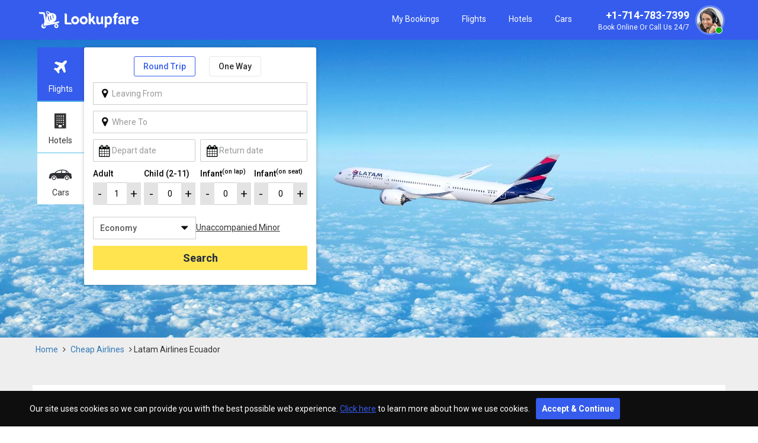

--- FILE ---
content_type: text/html;charset=ISO-8859-1
request_url: https://www.lookupfare.com/cheap-airline/latam-airlines-ecuador-xl-and-flight-deals
body_size: 22696
content:
<!DOCTYPE HTML>
<html lang="en" data-ng-app="dynamicPageApp">
  <head>
    <meta charset="utf-8"> 
	
    <meta http-equiv="X-UA-Compatible" content="IE=edge">
    <meta name="viewport" content="width=device-width, initial-scale=1">
    <title>Latam Airlines Ecuador (XL) Reservations & Flight Deals - Lookupfare</title>
<meta name="description" content=" Find Latam Airlines Ecuador (XL) flights on Lookupfare! Get the best flight deals and offers on Latam Airlines Ecuador tickets & save big on cheap flights with Latam Airlines Ecuador. " />
<meta name="keywords" content=" Latam Airlines Ecuador Airline, Latam Airlines Ecuador flights, Latam Airlines Ecuador flight tickets, XL flights, Latam Airlines Ecuador flight deals" /><!-- Schema.org markup for Google+ -->
		<meta itemprop="name" content="Latam Airlines Ecuador (XL) Reservations & Flight Deals - Lookupfare">
		<meta itemprop="description" content=" Find Latam Airlines Ecuador (XL) flights on Lookupfare! Get the best flight deals and offers on Latam Airlines Ecuador tickets & save big on cheap flights with Latam Airlines Ecuador.  ">
		<meta itemprop="image" content="https://www.lookupfare.com/resources/images/airlines-banner/xl-banner.jpg">
		
		<!-- Twitter Card data -->
		<meta name="twitter:card" content="summary_large_image">
		<meta name="twitter:site" content="@lookupfare">
		<meta name="twitter:title" content="Latam Airlines Ecuador (XL) Reservations & Flight Deals - Lookupfare">
		<meta name="twitter:description" content=" Find Latam Airlines Ecuador (XL) flights on Lookupfare! Get the best flight deals and offers on Latam Airlines Ecuador tickets & save big on cheap flights with Latam Airlines Ecuador.  ">
		<meta name="twitter:creator" content="@lookupfare">
		<!-- Twitter summary card with large image must be at least 280x150px -->
		<meta name="twitter:image:src" content="https://www.lookupfare.com/resources/images/airlines-banner/xl-banner.jpg">
		 
		<!-- Open Graph data -->
		<meta property="og:title" content="Latam Airlines Ecuador (XL) Reservations & Flight Deals - Lookupfare" />
		<meta property="og:url" content="https://www.lookupfare.com/cheap-airline/latam-airlines-ecuador-xl-and-flight-deals" />
		<meta property="og:image" content="https://www.lookupfare.com/resources/images/airlines-banner/xl-banner.jpg" />
		<meta property="og:description" content=" Find Latam Airlines Ecuador (XL) flights on Lookupfare! Get the best flight deals and offers on Latam Airlines Ecuador tickets & save big on cheap flights with Latam Airlines Ecuador.  " />
		<meta property="og:site_name" content="Lookupfare" />
		<meta property="fb:page_id" content="1012558378815065" />
		
    
 	<link rel="icon" href="/resources/images/look-fav.ico?v5878" type="image/x-icon"/>
	<link rel="canonical" href="https://www.lookupfare.com/cheap-airline/latam-airlines-ecuador-xl-and-flight-deals">
 	
	  <!-- start travel css -->
	<link href="/resources/common/css/bootstrap.min.css" rel="stylesheet">
	<link href="/resources/common/css/font-awesome.css" rel="stylesheet">
	<link href="/resources/common/css/jquery-ui.min.css" rel="stylesheet">
	<link href="/resources/common/css/dynamic-page-style.css" rel="stylesheet">
	
	<!-- end travel css -->
   
	<!-- start js -->
<script src="/resources/js/latest-jquery-3.6.0.js?09Oct"></script> 
<script src="/resources/common/js/slick_carousel.js"></script>

<script type="application/ld+json">

{

"@context": "http://schema.org/",

"@type": "Product",

"name": "Lookupfare",

"description": "Cheap Flights, Hotels and Car Rentals",

"aggregateRating": {

"@type": "AggregateRating",

"ratingValue": "3.0",

"reviewCount": "228"

},

"review": {

"@type": "Review",

"datePublished": "2018-04-30",

"reviewBody": "I booked our flight tickets via Lookupfareï¿½s family travel deals and got some great discounts on flights and hotel bookings.",

"reviewRating": {

"@type": "Rating",

"ratingValue": "5"

},

"author": {

"@type": "Person",

"name": "Brittany Dorf"

},

"publisher": {

"@type": "Organization",

"name": "Lookupfare"

}

}

}

</script>

<!--  / Google analytics \ -->
<!-- Google Tag Manager -->
<script>(function(w,d,s,l,i){w[l]=w[l]||[];w[l].push({'gtm.start':
new Date().getTime(),event:'gtm.js'});var f=d.getElementsByTagName(s)[0],
j=d.createElement(s),dl=l!='dataLayer'?'&l='+l:'';j.async=true;j.src=
'https://www.googletagmanager.com/gtm.js?id='+i+dl;f.parentNode.insertBefore(j,f);
})(window,document,'script','dataLayer','GTM-MH69P8Z');</script>
<!-- End Google Tag Manager -->

<script>

$(document).ready(function() {
	
	
	$('.change_country').click(function(event){
event.stopPropagation();
$('.subscribe_dropdown').slideToggle();

});

$(document).on("click", function () {
    $(".subscribe_dropdown").hide();
});

$(".subscribe_dropdown li").click(function(){
		var label = $(this).text();
		$(this).parent().parent().parent().children("span.trip").html($(this).html());
		$('.subscribe_dropdown').slideToggle();
		
	});	
	
});	

</script><!--  / Google analytics \ -->
</head>
<body data-ng-controller="airlineCtrl">
  <!-- Google Tag Manager (noscript) -->
<noscript><iframe src="https://www.googletagmanager.com/ns.html?id=GTM-MH69P8Z"
height="0" width="0" style="display:none;visibility:hidden"></iframe></noscript>
<!-- End Google Tag Manager (noscript) --><div class="main">
    
      <!-- header -->
    
<div class="cookies-strip hidden-xs" style="display:none;">Our site uses cookies so we can provide you with the best possible web experience. <a href="/privacy-policy?cookies" id="cookies" target="_blank">Click here</a> to learn more about how we use cookies.<span class="accept">Accept & Continue</span></div>   

<link href="/resources/common/css/common-style_4.0.css?5455522222" rel="stylesheet">
<script src="/resources/js/local-cache.js?16042018"></script> 
<div class="zendesk-chat">
<!-- Start of lookupfaresupport Zendesk Widget script --><script id="ze-snippet" src="https://static.zdassets.com/ekr/snippet.js?key=16ffe6db-66cd-4469-a134-5dc7dcc3458b"> </script><!-- End of lookupfaresupport Zendesk Widget script -->
</div>
<style>
@media (max-width:767px) {
	.slick-prev, .slick-next { display:none !important; }
	iframe { bottom:65px !important;    }  
}
</style>
<header class="headerBox" >
<div class="cookies-strip hidden-lg hidden-md hidden-sm" style="display:none;"><p>This website uses cookies to ensure you get the best experience. <a href="/privacy-policy?cookies" id="cookies" target="_blank">Learn More</a></p> <span class="accept">Accept</span></div> 
 <div class="col-xs-12 visible-xs call_xs_div ">
    <p class="col-xs-6 no-margin">Toll Free AT (24x7)</p>
    <div class="col-xs-6 text-right " > <a id="mobile-header-call" href="tel:+1-714-783-7399"> <i class="fa fa-phone"></i> <span class="InfinityNumber">+1-714-783-7399</span> </a> </div>
  </div>
  <div class="container">
    <div class="row">
      <!-- start of navigation_box -->
      <nav class="navbar main_menu">
        <!-- start navigattion -->
        <div class="navbar-header">
          <button type="button" class="navbar-toggle border-white" style="border:0 !important;   " data-toggle="collapse" data-target="#myNavbar"> <span class="icon-bar bg-white"></span> <span class="icon-bar bg-white"></span> <span class="icon-bar bg-white"></span> </button>
          <a class="navbar-brand padding-sm-square" href="/"> <img src="/resources/images/logo.png?2123231212" class="center-block" alt="lookupfare"> </a> 
		  
		  </div>
        <div class="collapse navbar-collapse xs-no-padding" id="myNavbar">
          <ul itemscope itemtype="http://www.schema.org/SiteNavigationElement" class="nav navbar-nav navbar-right top_menu">
          
			<li> <a href="/searchmybooking"> My Bookings</a> </li>
            <li itemprop="name"> <a itemprop="url" href="/cheap-flights"> Flights</a> </li>
            <li itemprop="name"> <a itemprop="url" href="/hotels"> Hotels </a> </li>
            <li itemprop="name"> <a itemprop="url" href="/cars"> Cars</a> </li>
            <li class="dropdown hidden-xs hidden-sm hidden-md" id="searchPad" style="display: none !important;" data-ng-hide="URL == '/'"> <a href="#" class="dropdown-toggle" data-toggle="dropdown" role="button"  aria-haspopup="true" aria-expanded="false">My Searches <span id="searchPadList"></span>
              <!-- <span ng-if="newarr.length == 1" class="history-show">{{newarr.length}}</span><span ng-if="newarr.length == 2" class="history-show">{{newarr.length}}</span><span ng-if="newarr.length >= 3" class="history-show">3</span> -->
              </a>
              <ul class="dropdown-menu search_history">
                <li class="histry"  data-ng-repeat="stops in newarr | limitTo: -3"><a href="#" style="cursor: pointer;" data-ng-click="submitSearch(stops)">
                  <div class="history_icon"> <i class="fa fa-plane" data-ng-if="stops.OriginAirport" aria-hidden="true" style="cursor: pointer;" data-ng-click="submitSearch(stops)"></i> <i class="fa fa-hotel" data-ng-if="stops.stayCity" aria-hidden="true" style="cursor: pointer;" data-ng-click="submitSearch(stops)"></i> </div>
                  <div class="history_info" data-ng-if="stops.OriginAirport">
                    <div class="item-title">{{stops.OriginAirport.CityCode}} to {{stops.DestinationAirport.CityCode}}</div>
                    <p class="item-date">{{stops.TravelDate | date: 'EEE, MMM-dd'}} <span data-ng-if="stops.TripType == '2'" style="font-weight: 300 !important; font-size: 14px !important;">- {{stops.ReturnDate | date: 'EEE, MMM-dd'}}</span></p>
                    <p class="item-date" data-ng-if="stops.TripType == '1'">One Way</p>
                    <p class="item-date" data-ng-if="stops.TripType == '2'">Round trip</p>
                  </div>
                  <div class="history_info" data-ng-if="stops.stayCity">
                    <div class="item-title">{{stops.stayCity.split(',')[0]}}</div>
                    <p class="item-date">{{stops.checkInDate | date: 'EEE, MMM-dd'}} <span style="font-weight: 300 !important; font-size: 14px !important;">- {{stops.checkOutDate | date: 'EEE, MMM-dd'}}</span></p>
                  </div>
                  <div class="history_click"> <i class="fa fa-angle-right" aria-hidden="true"></i></div>
                  </a></li>

              </ul>
            </li>
            
            <li class="dropdown visible-xs affilate-hide"> <a href="javascript: openwindow()"> Chat Now</a> </li>
            <li class="dropdown hidden" id="userlogin"> <a href="#myModalLogin" data-toggle="modal" ><i class="fa fa-comments" aria-hidden="true"></i> Login</a> </li>
            <li class="dropdown hidden-xs hidden-sm" id="userlogout" style="display:none;"> <a href="#" class="dropdown-toggle" data-toggle="dropdown" ><i class="fa fa-user" aria-hidden="true">Welcome:</i><span id="userName"></span></a>
              <ul class="dropdown-menu hist">
                <li><a href="/myprofile"> My Profile</a></li>
                <li><a href="/logout"> Logout</a></li>
              </ul>
            </li>
            <li>
		<div class="right phone-number"> 
	  	<img src="/resources/images/new-payment/call-component-header.png" class="call-icon right">
        <a class="phoneNumber"  id="desktop-header-call" href="tel:+1-714-783-7399" onClick="ga('send', 'event', 'Phone Call', 'Click to Call', '+1-714-783-7399');"><i class="bi bi-telephone-fill"></i> +1-714-783-7399<small class="call_27">Book Online or Call us 24/7</small></a>
		
		 </div>
		
		</li>
		
            <li class="hide"> <span class="help_no hidden-xs">TOLL FREE (24/7)</span> <a class="phoneNumber"  id="desktop-header-call" href="tel:+1-714-783-7399" onClick="ga('send', 'event', 'Phone Call', 'Click to Call', '+1-714-783-7399');"><i class="bi bi-telephone-fill"></i> +1-714-783-7399<small class="call_27">Book Online or Call us 24/7</small></a> </li>
            
            <li class="ppc-hide dropdown dropdown_1 hidden"> 
			<a href="javascript:void(0);" class="dropdown-toggle1"> <span></span> </a>
              <div id="myNav" class="dropdown_menu">
                <div class="container inner">
                  <!-- tabs left -->
                  <ul class="nav nav-pills menu-stacked col-sm-2 col-xs-12 no-padding">
                    <li class="active"> <a href="#tab_1" data-toggle="pill"> Special Deals <span> <i class="fa fa-angle-right" aria-hidden="true"></i> </span> </a> </li>
                    <li> <a href="#tab_2" data-toggle="pill"> Domestic Cities <span> <i class="fa fa-angle-right" aria-hidden="true"></i> </span> </a> </li>
                    <li> <a href="#tab_3" data-toggle="pill"> Canada Cities <span> <i class="fa fa-angle-right" aria-hidden="true"></i> </span> </a> </li>
                    <li> <a href="#tab_4" data-toggle="pill"> International Cities <span> <i class="fa fa-angle-right" aria-hidden="true"></i> </span> </a> </li>
                    <li> <a href="#tab_5" data-toggle="pill"> Top Airlines <span> <i class="fa fa-angle-right" aria-hidden="true"></i> </span> </a> </li>
					<li> <a href="#tab_6" data-toggle="pill"> Traveler Assistance <span> <i class="fa fa-angle-right" aria-hidden="true"></i> </span> </a> </li>
                  </ul>
                  <!-- start tab content -->
                  <div class="tab-content col-sm-10 col-xs-12 ">
                    <!-- start tab content -->
                    <div class="tab-pane active col-xs-12" id="tab_1">
                      <!-- start tab content_1 -->
                      <div class="col-sm-4 menu_sub">
                        <ul>
                          <li> <a href="/deals/business-class-flight-deals"> Business Class Deals </a></li>
                          <li> <a href="/deals/deals-under-199"> Deals Under 199 </a></li>
                          <li> <a href="/deals/deals-under-99"> Deals Under 99 </a></li>
                          <li> <a href="/business-class-group-travel"> Business Class Group Travel </a></li>
                          <li> <a href="/round-trip-travel-offers"> Round Trip Travel </a></li>
                          
                        </ul>
                      </div>
                      <div class="col-sm-4 menu_sub">
                        <ul>
                          <li> <a href="/cheap-airlines-tickets"> Cheap Airlines Tickets </a></li>
                          <li> <a href="/deals/todays-best-flights-fares"> Today Best Flights Fares </a></li>
                          <li> <a href="/deals/weekend-travel"> Weekend Travel </a></li>
                          <li> <a href="/senior-travel-deals-offers"> Senior Travel </a></li>
                          <li> <a href="/holiday-travel-offers"> Holiday Travel </a></li>
                        </ul>
                      </div>
                      <div class="col-sm-4 menu_sub">
                        <ul>
                          <li> <a href="/cheap-domestic-flights"> Domestic Flights </a></li>
                          <li> <a href="/one-way-travel-offers"> One Way Travel Offers </a></li>
                          <li> <a href="/cheap-group-travel-tickets"> Group Travel </a></li>
                          <li> <a href="/student-travel-offers"> Student Travel Offers </a></li>
                          <li> <a href="/cheap-international-flights"> International Travel </a></li>
                        </ul>
                      </div>
                    </div>
                    <!-- end tab content_1 -->
                    <div class="tab-pane col-xs-12" id="tab_2">
                      <!-- start tab content_1 -->
                      <div class="col-sm-4 menu_sub">
                        <ul>
                          <li> <a href="/cheap-flights-to-fortlauderdale-fll"> Flights to Fort Lauderdale </a></li>
                          <li> <a href="/cheap-flights-to-austin-aus"> Flights to Austin </a></li>
                          <li> <a href="/cheap-flights-to-baltimore-bwi"> Flights to Baltimore</a></li>
                          <li> <a href="/cheap-flights-to-batonrouge-btr"> Flights to Baton rouge </a></li>
                          <li> <a href="/cheap-flights-to-cincinnati-cvg"> Flights to Cincinnati </a></li>
                          <li> <a href="/cheap-flights-to-charlotte-clt"> Flights to Charlotte </a></li>
                          <li> <a href="/cheap-flights-to-dallas-dfw"> Flights to Dallas </a></li>
                        </ul>
                      </div>
                      <div class="col-sm-4 menu_sub">
                        <ul>
                          <li><a href="/cheap-flights-to-jacksonville-jax">Flights to Jacksonville</a></li>
                          <li><a href="/cheap-flights-to-kansascity-mci">Flights to Kansas City</a></li>
                          <li><a href="/cheap-flights-to-lexington-lex">Flights to Lexington</a></li>
                          <li><a href="/cheap-flights-to-lihue-lih">Flights to Lihue</a></li>
                          <li><a href="/cheap-flights-to-losangeles-lax">Flights to Los Angeles</a></li>
                          <li><a href="/cheap-flights-to-louisville-sdf">Flights to Louisville</a></li>
                          <li><a href="/cheap-flights-to-memphis-mem">Flights to Memphis</a></li>
                        </ul>
                      </div>
                      <div class="col-sm-4 menu_sub">
                        <ul>
                          <li><a href="/cheap-flights-to-phoenix-phx">Flights to Phoenix</a></li>
                          <li><a href="/cheap-flights-to-pittsburgh-pit">Flights to Pittsburgh</a></li>
                          <li><a href="/cheap-flights-to-reno-rno">Flights to Reno</a></li>
                          <li><a href="/cheap-flights-to-richmond-ric">Flights to Richmond</a></li>
                          <li><a href="/cheap-flights-to-rochester-roc">Flights to Rochester</a></li>
                          <li><a href="/cheap-flights-to-sacramento-sac">Flights to Sacramento</a></li>
                          <li><a href="/cheap-flights-to-salt-lake-city-slc">Flights to Salt Lake City</a></li>
                        </ul>
                      </div>
                    </div>
                    <div class="tab-pane col-xs-12" id="tab_3">
                      <!-- start tab content_1 -->
                      <div class="col-sm-4 menu_sub">
                        <ul>
                          <li><a href="/cheap-flights-to-halifax-yhz">Flights to Halifax</a></li>
                          <li><a href="/cheap-flights-to-winnipeg-ywg">Flights to Winnipeg</a></li>
                          <li><a href="/cheap-flights-to-kingston-ygk">Flights to Kingston</a></li>
                          <li><a href="/cheap-flights-to-ottawa-yow">Flights to Ottawa</a></li>
                          <li><a href="/cheap-flights-to-peterborough-ypq">Flights to Peterborough</a></li>
                          <li><a href="/cheap-flights-to-thunderbay-yqt">Flights to Thunder Bay</a></li>
                          <li><a href="/cheap-flights-to-toronto-yto">Flights to Toronto</a></li>
                        </ul>
                      </div>
                      <div class="col-sm-4 menu_sub">
                        <ul>
                          <li><a href="/cheap-flights-to-trenton-ytr">Flights to Trenton</a></li>
                          <li><a href="/cheap-flights-to-vancouver-yvr">Flights to Vancouver</a></li>
                          <li><a href="/cheap-flights-to-montreal-ymq">Flights to Montreal</a></li>
                          <li><a href="/cheap-flights-to-calgary-yyc">Flights to Calgary</a></li>
                          <li><a href="/cheap-flights-to-sudbury-ysb">Flights to Sudbury</a></li>
                          <li><a href="/cheap-flights-to-yarmouth-yqi">Flights to Yarmouth</a></li>
                          <li><a href="/cheap-flights-to-barrie-ylk">Flights to Barrie</a></li>
                        </ul>
                      </div>
                      <div class="col-sm-4 menu_sub">
                        <ul>
                          <li><a href="/cheap-flights-to-edmonton-yea">Flights to Edmonton</a></li>
                          <li><a href="/cheap-flights-to-regina-yqr">Flights to Regina</a></li>
                          <li><a href="/cheap-flights-to-victoria-yyj">Flights to Victoria</a></li>
                          <li><a href="/cheap-flights-to-quebec-yqb">Flights to Quebec</a></li>
                          <li><a href="/cheap-flights-to-penticton-yyf">Flights to Penticton</a></li>
                          <li><a href="/cheap-flights-to-moosejaw-ymj">Flights to Moosejaw</a></li>
                          <li><a href="/cheap-flights-to-masset-zmt">Flights to Masset</a></li>
                        </ul>
                      </div>
                    </div>
                    <div class="tab-pane col-xs-12" id="tab_4">
                      <!-- start tab content_1 -->
                      <div class="col-sm-4 menu_sub">
                        <ul>
                          <li><a href="/cheap-flights-to-bangkok-bkk">Flights to Bangkok</a></li>
                          <li><a href="/cheap-flights-to-barcelona-bcn">Flights to Barcelona</a></li>
                          <li><a href="/cheap-flights-to-cancun-cun">Flights to Cancun</a></li>
                          <li><a href="/cheap-flights-to-abudhabi-auh">Flights to Abudhabi</a></li>
                          <li><a href="/cheap-flights-to-amsterdam-ams">Flights to Amsterdam</a></li>
                          <li><a href="/cheap-flights-to-toronto-yto">Flights to Toronto</a></li>
                          <li><a href="/cheap-flights-to-guadalajara-gdl ">Flights to Guadalajara</a></li>
                        </ul>
                      </div>
                      <div class="col-sm-4 menu_sub">
                        <ul>
                          <li><a href="/cheap-flights-to-mexico-mex">Flights to Mexico</a></li>
                          <li><a href="/cheap-flights-to-moscow-mow">Flights to Moscow</a></li>
                          <li><a href="/cheap-flights-to-nassau-nas">Flights to Nassau</a></li>
                          <li><a href="/cheap-flights-to-puertovallarta-pvr">Flights to Puertovallarta</a></li>
                          <li><a href="/cheap-flights-to-lima-lim">Flights to Lima</a></li>
                          <li><a href="/cheap-flights-to-dublin-dub">Flights to Dublin</a></li>
                        </ul>
                      </div>
                      <div class="col-sm-4 menu_sub">
                        <ul>
                          <li><a href="/cheap-flights-to-dubai-dxb">Flights to Dubai</a></li>
                          <li><a href="/cheap-flights-to-london-lon">Flights to London</a></li>
                          <li><a href="/cheap-flights-to-paris-par">Flights to Paris</a></li>
                          <li><a href="/cheap-flights-to-rome-rom">Flights to Rome</a></li>
                          <li><a href="/cheap-flights-to-frankfurt-fra">Flights to Frankfurt</a></li>
                          <li><a href="/cheap-flights-to-manila-mnl">Flights to Manila</a></li>
                        </ul>
                      </div>
                    </div>
                    <div class="tab-pane col-xs-12" id="tab_5">
                      <!-- start tab content_1 -->
                      <div class="col-sm-4 menu_sub">
                        <ul>
                          <li><a href="/cheap-airline/aer-lingus-ei-and-flight-deals">Aer Lingus Flights </a></li>
                          <li><a href="/cheap-airline/air-canada-ac-and-flight-deals">Air Canada Flights</a></li>
                          <li><a href="/cheap-airline/american-airlines-aa-and-flight-deals">American Airlines Flights</a></li>
                          <li><a href="/cheap-airline/british-airways-ba-and-flight-deals">British Airways Flights</a></li>
                          
                          <li><a href="/cheap-airline/lufthansa-airlines-lh-and-flight-deals">Lufthansa Airlines Flights</a></li>
                          <li><a href="/cheap-airline/philippine-airlines-pr-and-flight-deals">Philippine Airlines Flights</a></li>
                        </ul>
                      </div>
                      <div class="col-sm-4 menu_sub">
                        <ul>
                          <li><a href="/cheap-airline/qatar-airways-qr-and-flight-deals">Qatar Airways Flights </a></li>
                          <li><a href="/cheap-airline/westjet-airlines-ws-and-flight-deals">Westjet Airlines Flights</a></li>
                          <li><a href="/cheap-airline/asiana-airlines-oz-and-flight-deals">Asiana Airlines Flights</a></li>
                          <li><a href="/cheap-airline/allnippon-airways-nh-and-flight-deals">All Nippon Airways Flights</a></li>
                          <li><a href="/cheap-airline/eva-air-br-and-flight-deals">Eva Air Flights</a></li>
                          <li><a href="/cheap-airline/cathaypacific-airways-cx-and-flight-deals">Cathay Pacific Airways Flights</a></li>
                          <li><a href="/cheap-airline/emirates-airlines-ek-and-flight-deals">Emirates Airlines Flights</a></li>
                        </ul>
                      </div>
                      <div class="col-sm-4 menu_sub">
                        <ul>
                          <li><a href="/cheap-airline/etihad-airways-ey-and-flight-deals">Etihad Airways Flights </a></li>
                          <li><a href="/cheap-airline/garuda-indonesia-ga-and-flight-deals">Garuda Indonesia Flights</a></li>
                          <li><a href="/cheap-airline/qantas-airways-qf-and-flight-deals">Qantas Airways Flights</a></li>
                          <li><a href="/cheap-airline/singapore-airlines-sq-and-flight-deals">Singapore Airlines Flights</a></li>
                          <li><a href="/cheap-airline/turkish-airlines-tk-and-flight-deals">Turkish Airlines Flights</a></li>
                          <li><a href="/cheap-airline/southwest-airlines-wn-and-flight-deals">Southwest Airlines Flights</a></li>
                          <li><a href="/cheap-airline/air-mauritius-mk-and-flight-deals">Air Mauritius Flights</a></li>
                        </ul>
                      </div>
                    </div>
					
					<div class="tab-pane col-xs-12" id="tab_6">
                      <!-- start tab content_1 -->
                      <div class="col-sm-4 menu_sub">
                        <ul>
                          <li><a href="/security">Security</a></li>
                          <li><a href="/privacy-policy">Privacy Policy</a></li>
                          <li><a href="/baggage-fees">Baggage Fees</a></li>
                          <li><a href="/terms-conditions">Terms and Conditions</a></li>
                          <li><a href="/terms-conditions">Disclaimer</a></li>
                          <li><a href="/contact-us">Contact Us</a></li>
                         
                        </ul>
                      </div>
                      <div class="col-sm-4 menu_sub">
                        <ul>
                          <li><a href="/taxes-fees">Taxes &amp; Fees</a></li>
                          <li><a href="/faqs">FAQs</a></li>
                         
                          <li><a href="/baggage-protection">Baggage Protection</a></li>
                          <li><a href="/company-profile">Company Profile</a></li>
                          <li><a href="/our-services">Our Services</a></li>
			  <li><a href="/ft">Flight Tracker</a></li>
                        </ul>
                      </div>
                      <div class="col-sm-4 menu_sub">
                        <ul>
                          <li><a href="/news-room">News Room</a></li>
                          <li><a href="/unique-affiliate-program">Affiliate Program</a></li>
                          <li><a href="/career">Career</a></li>
                          <li><a href="/travel-insurance">Travel Protection</a></li>
						   <li><a href="/cancellation-refund-policy">Cancellation Policy</a></li>
                         
                        </ul>
                      </div>
                    </div>
					
                  </div>
                  <div class="clear"></div>
                  <a class="more_deals" href="/site-map"> MORE DEALS</a> </div>
                <!-- /tabs -->
              </div>
            </li>
            
          </ul>
        </div>
      </nav>
      <!-- end navigattion -->
    </div>
  </div>
</header>


<div class="page-overlay"></div>
<!-- start loading model -->
<div class="preloader" id="loadingdiv" style="display: none;"> <img src="/resources/user/img/loading_1.gif" alt="loading"/> </div>

<!-- popup engine -->
			   
     <div class="small_engin search_engine" >
		<span class="arrow_up fa fa-caret-up"></span>
          <!-- start search engine -->
          <div class="tab-content col-sm-12 no-padding">
            <!-- start tab content -->
            <div class="tab-pane search-block active col-xs-12">
              <!-- start tab content_1 -->
              
                <div id="errorsm" class="alert-danger1" style="color:white;"></div>
                <div class="col-xs-12 no-padding text-center">

					<div class="location">From Chicago to Los Angeles</div>

                  <ul class="list-inline list-unstyled rou_one_div col-sm-12">
                    <li data-ng-click="rountTripDeal()"> <a id="roundClick" class="round_text active" >Round Trip</a> </li>
                    <li data-ng-click="onewayDeal()"> <a id="onewayClick" class="oneway_text " >One Way</a> </li>
                  </ul>
                </div>
                <input id="tripTypeDeal" name="tripTypeDeal" value="2" data-ng-model="tripTypeDeal" class="ng-pristine ng-untouched ng-valid" type="hidden">
               
                <!-- end of LIVING FROM -->
                
                <!-- end of WHERE TO -->
                <div class="col-xs-12 no-padding margin-bottom">
                  <!-- start of calendar -->
                  <div class="col-xs-6 no-padding-left padding-sm-right xs-padding-right checkIn">
                    <!-- start of left -->
                    <div class="input_div" id="sedepartDateDiv">
                     
                      <input id="sedepartDate" data-ng-model="checkInDateDeal" class="form-control inpt_cont no-border hand-pointer" placeholder="Check In" value="" name="checkInDateDeal" readonly/>
                    <span class="calender-icon fa fa-calendar"></span>   
					</div>
                  </div>
                  <!-- end of left -->
                   <div class="col-xs-6 no-padding m-right checkOut">
                    <!-- start of left -->
                    <div class="input_div" id="sereturnDateDiv">
                     
                     <input id="sereturnDate" data-ng-model="checkOutDateDeal" class="form-control inpt_cont no-border hand-pointer" placeholder="Check Out" value="" name="checkOutDateDeal" readonly/>
                    <span class="calender-icon fa fa-calendar"></span>   
					</div>
                  </div>
                  <!-- end of right -->
                </div>
                <!-- end of calendar -->
                <div class="col-xs-12 no-padding margin-bottom">
                  <!-- start of adults -->
                 
                    <!-- start of left -->
                    <div class="col-xs-6 no-padding-left padding-sm-right xs-padding-right"><!-- start of adult -->
                        	<label class="no-margin-top text-bold">Adult </label>
                            <div class="increase_count">
							<input type="button" class="traveler-minus maincalulationse" value="-" id="sub1minusse">							
							<input id="sub1se"  name="adultDeal" type="text" data-ng-model="adultDeal" class="count" value="1" />
							<!-- <select id="adultDeal" name="adultDeal" data-ng-model="adultDeal" data-ng-change="totalPass()" class="form-control ng-pristine ng-untouched ng-valid"></select> -->							
							<input type="button" class="traveler-plus maincalulationse" value="+" id="sub1plusse">
							</div>
                        </div>
                        
                    <!-- end of adult -->
                   <div class="col-xs-6 no-padding m-right">
                        	<label class="no-margin-top text-bold">Child (2-11)</label>
							<div class="increase_count">
							<input type="button" class="traveler-minus maincalulationse" value="-" id="sub2minusse">							
							<input id="sub2se" name="childDeal" type="text" data-ng-model="childDeal" class="count"  value="0" readonly="true"/>
							<!-- <select id="childDeal" name="childDeal" data-ng-model="childDeal" data-ng-change="totalPass()" class="form-control ng-pristine ng-untouched ng-valid"></select> -->
							<input type="button" class="traveler-plus maincalulationse" value="+" id="sub2plusse">
							</div>
                        </div>
                    <!-- end of child -->
                 </div>
                  <!-- end of left -->
				   <div class="col-xs-12 no-padding margin-bottom">
				  
                  <div class="col-xs-6 no-padding-left padding-sm-right xs-padding-right">
                        	<label class="no-margin-top text-bold">Infant (0-2)</label>
							<div class="increase_count">
							<input type="button" class="traveler-minus maincalulationse" value="-" id="sub3minusse">							
							<input id="sub3se" name="infantDeal" type="text" data-ng-model="infantDeal" class="count"  value="0" readonly="true"/>
							<!-- <select id="infantDeal" name="infantDeal" data-ng-model="infantDeal" data-ng-change="totalPass()" class="form-control ng-pristine ng-untouched ng-valid"/> -->
							<input type="button" class="traveler-plus maincalulationse" value="+" id="sub3plusse">
							</div>
                        </div>
                   
                    <!-- end of infant -->
                  
                   <div class="col-xs-6 no-padding m-right"><!-- start of infant seat -->
                        	<label class="no-margin-top text-bold">Infant <small>with seat</small></label>
							<div class="increase_count">
							<input type="button" class="traveler-minus maincalulationse" value="-" id="sub4minusse">							
							<input id="sub4se" name="infantWsDeal" type="text" data-ng-model="infantWsDeal" class="count" value="0" readonly="true" name="ddlInfants"/>
							<!-- <select id="infantWsDeal" name="infantWsDeal" data-ng-model="infantWsDeal" data-ng-change="totalPass()" class="form-control ng-pristine ng-untouched ng-valid"></select> -->
							<input type="button" class="traveler-plus maincalulationse" value="+" id="sub4plusse">
							</div>
                        </div>
                        
                    <!-- end of infant seat -->
                 				  
				  </div>
                  <!-- end of right -->
                
                <!-- end of adults -->
             
                <div class="col-xs-12 no-padding">
                  <input data-ng-click="submitDealEngine();" value="Search" class="btn btn-div btn-block" id="smallBtnSearchFlights" type="button">
                </div>
                <!-- end of left -->
              
                <!-- end of row_3 -->               
              
            </div>

    
          </div>
          <!-- end tab content -->
		  
		  <a href="javascript:void(0)" class="eng-close fa fa-close"> </a>
        </div>
		
		<!--popup engine -->

 

<!--R Script start use for global js and static page about etc-->
<script type="text/javascript">
 $(document).ready(function(){
 	 // CLEARABLE INPUT
	function tog(v){return v?'addClass':'removeClass';} 
	$(document).on('input', '.input_cont', function(){
		$(this)[tog(this.value)]('x');
	}).on('mousemove', '.x', function( e ){
		$(this)[tog(this.offsetWidth-18 < e.clientX-this.getBoundingClientRect().left)]('onX');
	}).on('touchstart click', '.onX', function( ev ){
		ev.preventDefault();
		$(this).removeClass('x onX').val('').change();
	});
//

$('.mobile_menu').click(function(){
$('.about-menuBox ul').toggleClass('open')
$(this).toggleClass('menu-close')
$('.main').toggleClass('push')
});

 
 });

 
  </script>
  
	    <script type="text/javascript">
 
		 /*function smallEnginePosition(){
			 $('.eng-open,.deal_block').click(function(event){
					$('.small_engin').show();
					$('.call-div').hide();
						$('.small_engin').css( {position:"absolute", top:event.pageY, left:event.pageX-250});
						$("html, body").animate({ scrollTop:event.pageY-80 });
				});
		 } */
		 
		 //mobile itenery fixed 
 $(window).scroll(function() {
 if ($(document).scrollTop() > 35) {
 $('.headerBox').addClass('shrink');
 }
 else {
 $('.headerBox').removeClass('shrink'); }
 });
 

		 
		 
	 $(document).ready(function(){
			
			$(".cupon-close").on('click', function (){
				$('.ppc-coupon-bg').fadeOut();
				$('.header_main').addClass('height')
				$('.headerBox').addClass('small_header')
			})
			
			$(".deal_block, .eng-open").on('click', function (){
				var deal = $(this).offset();
				var outerWidth = $(this).width();
				var innerWidth = $(".small_engin").width();
				
									
				  
			if ($(window).width() < 767) {
  			var small = $(".small_engin").css({position:"absolute", top:deal.top + 65, left:deal.left + (outerWidth - innerWidth)}); //left:deal.left + 250
				$(".small_engin").show();
				}
				else {
				   var small = $(".small_engin").css({position:"absolute", top:deal.top + 35, left:deal.left + (outerWidth - innerWidth)}); //left:deal.left + 250
								$(".small_engin").show();
				}
			
			
			});
			 $(".eng-close").on('click', function (event){
			 event.stopPropagation();
				$(this).parent().hide();
			}) 
			
				//Close function
				/* $('.eng-close').click(function(event){
					event.stopPropagation();
					$(this).parent().hide();
					//$('.small_engin').hide();
					//$('.call-div').hide();
				}); */
				
				////call  function	
				$('.deal_block.call-deal').click(function(event){
				event.stopPropagation();
				$('.small_engin').hide();
				if ($(window).width() < 767) {
   					$('.call-div').hide();
   					
   					
					}
				else {
				   $(this).find( '.call-div' ).show();
					$('html, body').stop();
					}
				
				});
				
	 }); 
	
		
  
	</script>
<script>
 var key = true;
var windowIMA;
function leave() {
if (key) {


        var w = 550;
        var h = 550;
        var left = Number((screen.width/2)-(w/2));
        var tops = Number((screen.height/2)-(h/2));



windowIMA=window.open("/feedback", "_blank", "width=550, height=550,scrollbars=yes, top="+tops+", left="+left+"");
}
}

$(document).on("click","a",function() {
      key=false; 
 });
 if (key) {
    //window.addEventListener('beforeunload', leave, true);
} 

/* checkFirstVisit();
function checkFirstVisit() {
  if(document.cookie.indexOf('mycookie')==-1) {
    document.cookie = 'mycookie=1';
  }
  else {
     
   windowIMA.close();
  }
} */
  
	</script>
	
	 <script>
	document.documentElement.classList.add('cooke');
      const showMsg = localStorage.getItem('showMsg');
      if(showMsg !== 'false'){
        $('.cookies-strip').show();
      }
      $('.accept').on('click', function(){
        $('.cookies-strip').fadeOut('slow');
        localStorage.setItem('showMsg', 'false');
      });
    </script>
<!-- close header -->
    	
<div id="banner" title="Latam Airlines Ecuador"  style="background: url(/resources/images/airlines-banner/xl-banner.jpg?v05) center top no-repeat; background-size:cover;height: 570px;">
	
	<div class="container relative">
     <div class="row">
	  <div class="col-lg-7 col-md-6 col-sm-4 col-xs-12 col-lg-push-5 col-md-push-6 col-sm-push-8 ">
	 </div>
	 <!-- search engine -->
      <div class="col-lg-5 col-sm-8 col-md-6 col-xs-12  col-lg-pull-7 col-md-pull-6 col-sm-pull-4 search_engine">
	  <div class="heading-h1 visible-xs visible-sm">
  
	 Search 
		<span style="text-transform: capitalize;">latam airlines ecuador</span> Flights
          & Save Big!</div>
	<div class="airline-section">
       <div data-ng-controller="dealCtrl">
<script>
 
   $(document).ready(function () {  
   		localStorage.removeItem('ls.couponsPopup');
   });
    
    $(function(){
    $('.noSpace').on('keypress', function(e) {
        if (this.value.length === 0 && e.which === 32) e.preventDefault();
    });
});
</script>

<script>
	 
	   $(document).ready(function () {
	   		var lhref=$(location).attr("href");
	   		var pathname=$(location).attr("pathname");
	   		
	   		var len = $(location).attr("pathname").trim().length;
	   		console.log("lhref: "+lhref+" Pathname: "+pathname);
	   		
	   		var path=$(location).attr("pathname").trim().split("/");	   		
	   			   		
	   		console.log("path "+path)
	   		console.log("path length "+path.length)
	   		
	   		if($(location).attr("pathname").trim().length == 1) {	   			   		
	   		    $("#pageType").val("home");$("#pageID").val("home");	   		
	   		}else {
	   		    if(path.length == 2) {
	   		    
	   		        if(path[1] == "cheap-flights") {
	   		        	$("#pageType").val("flights"); $("#pageID").val("flights");
	   		         } else if(path[1] == "hotels") {
	   		         	$("#pageType").val("hotels"); $("#pageID").val("hotels");
	   		         } else if(path[1] == "cars") {
	   		         	$("#pageType").val("cars"); $("#pageID").val("cars");
	   		         }else if(path[1] == "blog") {
	   		         	$("#pageType").val("blog"); $("#pageID").val("blog");
	   		         } else {
	   		            var pattern = /cheap-flights-to/;
	   		            if(pattern.test(path[1])) {
	   		              var citylen=path[1].trim().split("-");
	   		              var cityCode=citylen[citylen.length-1];
	   		              
	   		              console.log("cityCode : "+cityCode)	   		              
	   		              $("#pageType").val("citypage"); $("#pageID").val(cityCode);
	   		            } else {
		   		            console.log("Path[1] len "+path[1].length);
		   		         	$("#pageType").val("home"); $("#pageID").val("home");
		   		        } 	
	   		         }
	   		         	   		    
	   		    } else if(path.length == 3) {
	   		    
	   		    	if(path[1] == "deals") {
	   		         	$("#pageType").val("deals"); $("#pageID").val(path[2]);
	   		         } else if(path[1] == "fashion") {
	   		         	$("#pageType").val("fashion"); $("#pageID").val(path[2]);
	   		         } else if(path[1] == "theme-park") {
	   		         	$("#pageType").val("themepark"); $("#pageID").val(path[2]);
	   		         } else if(path[1] == "sports") {
	   		         	$("#pageType").val("sports"); $("#pageID").val(path[2]);
	   		         /* ppc */} else if(path[1] == "flights-deals") {  /* ppc */
	   		         	$("#pageType").val("ppcgenric"); $("#pageID").val(path[2]);
	   		         /* ppc */} else if(path[1] == "activities") {
	   		         	var pattern = /things-to-do-in/;
	   		            if(pattern.test(path[2])) {
	   		              var citylen=path[2].trim().split("-");
	   		              var cityCode=citylen[citylen.length-1];
	   		              console.log("things cityCode : "+cityCode)	   		              
	   		              $("#pageType").val("thingstodo"); $("#pageID").val(cityCode);
	   		            }	   		         
	   		         	
	   		         } else if(path[1] == "cheap-airline") {
	   		         	var pattern = /and-flight-deals/;
	   		            if(pattern.test(path[2])) {
	   		              var airlen=path[2].trim().split("-");
	   		              var airCode=airlen[2];
	   		              console.log("things cityCode : "+airCode)
	   		              
	   		              $("#pageType").val("airlinepage"); $("#pageID").val(airCode);
	   		            }	   		         	
	   		         } else if(path[1] == "hotel") {
	   		         	var pattern = /best-hotel-in/;
	   		            if(pattern.test(path[2])) {
	   		              var hotellen=path[2].trim().split("-");
	   		              var hotelCityCode=hotellen[hotellen.length-1];
	   		              console.log("things cityCode : "+hotelCityCode)
	   		              
	   		              $("#pageType").val("hotelpage"); $("#pageID").val(hotelCityCode);
	   		            }	   		         	
	   		         } else {
	   		         	  $("#pageType").val("home"); $("#pageID").val("home"); 		         
	   		         }
	   		         
	   		    }else if(path.length == 4) {
	   		       if(path[1] == "blog") {
	   		    	  var pattern = /category/;
	   		            if(pattern.test(path[2])) {
	   		              
	   		              var blogVal=path[3];
	   		              console.log("blog type : "+blogVal)
	   		              
	   		              $("#pageType").val("blogpage"); $("#pageID").val(blogVal);
	   		            }
	   		        } else if(path[1] == "flights-deals") {
	   		        	
	   		        	if((/destination/).test(path[2]) && (/city/).test(path[3])) {
	   		        	   var ppccity=$(location).attr("search").trim().split("=");
	   		        	    console.log("ppccity "+ppccity[1])	
	   		        		$("#pageType").val("ppccity"); $("#pageID").val(ppccity[1]);
	   		        	}else if((/airlines/).test(path[2]) && (/top-airlines-deals/).test(path[3])) {
	   		        	  ///flights-deals/airlines/top-airlines-deals?an=aa
	   		        		var ppcairline=$(location).attr("search").trim().split("=");
	   		        		console.log("ppcairline "+ppcairline[1])	   		        		
	   		        		$("#pageType").val("ppcairline"); $("#pageID").val(ppcairline[1]);
	   		        	} else {
	   		        		$("#pageType").val("home"); $("#pageID").val("home");
	   		        	}	   		        	
	   		        } else {
	   		        	$("#pageType").val("home"); $("#pageID").val("home");
	   		        }
	   		    } else {
	   		    	$("#pageType").val("home"); $("#pageID").val("home");	   		    
	   		    }	   		
	   		}	   		
	 
	    
	    
		
		
    var saData = localStorage.getCacheItem("lufSAdata");

    if (saData != null) {
        $("#sourceMedia").val(saData.ref);
    }

  var rkData = localStorage.getCacheItem("lufrkdata");

    if (rkData != null) {
        $("#sourceMedia").val(rkData.ref);
    }
    
    
    
    var cjData = localStorage.getCacheItem("lufcjdata");

    if (cjData != null) {
        $("#sourceMedia").val(cjData.ref);
       
    }
   
       var gwdata = localStorage.getCacheItem("lufgwdata");

    if (gwdata != null) {
        $("#sourceMedia").val(gwdata.ref);
       }
	  
	  
	     var lufaddata = localStorage.getCacheItem("lufaddata");

    if (lufaddata != null) {
      
        $("#sourceMedia").val(lufaddata.ref);
      }
	
	var lufKwdata = localStorage.getCacheItem("lufKwdata");
    if (lufKwdata != null) {
      
        $("#sourceMedia").val(lufKwdata.ref);
       
    }
	 
     var Clickdeadata = localStorage.getCacheItem("lufcddata");
     
    if (Clickdeadata != null) {
      
        $("#sourceMedia").val(Clickdeadata.ref);
    }
	
	var lufLCdata = localStorage.getCacheItem("lufLCdata");
     
    if (lufLCdata != null) {
      
        $("#sourceMedia").val(lufLCdata.ref);
    }
	
	  });
	</script>
	
	
<!-- start search engine -->
        
        <ul class="nav nav-pills nav-stacked col-sm-2 col-xs-12 no-padding">
            <li id="flight_tab" class="active">
            	<a href="#tab_a" id="fA" data-toggle="pill">
                	<span class="icn_plan"><i class="fa fa-plane"></i></span>
                    <p class="serach_left_part">Flights</p>
                </a>
            </li>
            <li id="hotel_tab">
            	<a href="#tab_b" id="hB" data-toggle="pill">
                	<span class="icn_hotel"><i class="fa fa-building"></i></span>
                    <p class="serach_left_part">Hotels</p>
                </a>
            </li>
          <li  id="car_tab">
            	<a href="#tab_c" data-toggle="pill">
                    <span id="carS" class="car-icon"></span>
                    <p class="serach_left_part">Cars</p>
                </a>
            </li> 
        </ul>
       
	   <div class="tab-content col-sm-10 col-xs-12 no-padding engin_div">
        
		<!-- start tab content flights start here -->
            <div class="tab-pane search-block active col-xs-12" id="tab_a">
            	 <form id="flightSearch" action="/search" method="POST"><div class="col-xs-12 no-padding text-center">
                	<ul class="list-inline list-unstyled rou_one_div col-sm-12">
                    	<li>
                        	<a  class="round_text active" id="rt" onClick="ddlTypejourneyChange(2);">Round Trip</a>
                        </li>
                    	<li>
                        	<a  class="oneway_text" id="ow" onClick="ddlTypejourneyChange(1);">One Way</a>
                        </li>
                    </ul>
                </div>
<div class="clearfix"></div>

 <div id="error" class="alert-danger"></div>

                 <input id="tripType" name="tripType" data-ng-model="tripType" type="hidden" value="2" value=""/><input id="pageType" name="pageType" type="hidden" value=""/><input id="pageID" name="pageID" type="hidden" value=""/><input id="sourceMedia" name="sourceMedia" type="hidden" value=""/><input id="airlinesPpc" name="airlinesPpc" name="airlinesPpc" type="hidden" value=""/><div class="col-xs-12 no-padding margin-bottom">
                    <div class="input-group input_div">
                       
                         <input id="froCity" name="froCity" data-ng-model="froCity" placeholder="Leaving From" class="form-control input_cont noSpace" onfocus="this.select();" type="text" value="" autocomplete="off"/><span class="location-icon fa fa-map-marker"></span>
				   </div>
                </div>
            <!-- start of WHERE TO -->
                <div class="col-xs-12 no-padding margin-bottom">
                    <div class="input-group input_div">
                      
                         <input id="toCity" name="toCity" data-ng-model="toCity" placeholder="Where To" class="form-control input_cont noSpace" onfocus="this.select();" type="text" value="" autocomplete="off"/><span class="location-icon fa fa-map-marker"></span>
					</div>
                </div>
            <!-- end of WHERE TO -->
			<!-- start of calendar -->
                <div class="col-xs-12 no-padding margin-bottom">
                	<div class="col-xs-6 no-padding-left m-left">
                        <div id="departDate_new" class="input_div">
                           	<input id="departDate" name="froDate" data-ng-model="departDate" placeholder="Depart date" class="form-control input_cont no-border" readonly="readonly" type="text" value=""/><span class="calender-icon fa fa-calendar"></span>                                        
                           
                        </div>
                    </div>
					<!-- Retrun Calender -->
                	<div class="col-xs-6 no-padding m-right" id="returnDiv">
                        <div id="returnDate_new" class="input_div">
                          <input id="returnDate" name="toDate" data-ng-model="returnDate" placeholder="Return date" class="form-control input_cont no-border" readonly="readonly" type="text" value=""/><span class="calender-icon fa fa-calendar"></span> 
                           
                        </div>
                    </div><!-- end of right -->
                </div><!-- end of calendar -->
				
            <!-- start of adults -->
                <div class="col-xs-12 no-padding margin-bottom">
					<input type="hidden" id="person" value="1 Adult, Economy">
                	<div class="col-sm-6 col-xs-12 no-padding-left m-padding margin-bottom xs-no-padding">
                    	<div class="col-xs-6 no-padding-left padding-sm-right xs-padding-right"><!-- start of adult -->
                        	<label class="no-margin-top text-bold">Adult </label>
                            <div class="increase_count">
							<input type="button" class="traveler-minus maincalulation" value="-" id="sub1minus">							
							<input id="sub1" name="adult" class="count" value="1" readonly="readonly" type="text" value=""/><input type="button" class="traveler-plus maincalulation" value="+" id="sub1plus">
							</div>
                        </div>
                        
                    	<div class="col-xs-6 no-padding m-right">
                        	<label class="no-margin-top text-bold">Child (2-11)</label>
							<div class="increase_count">
							<input type="button" class="traveler-minus maincalulation" value="-" id="sub2minus">							
							<input id="sub2" name="child" class="count" value="0" readonly="readonly" type="text" value=""/><input type="button" class="traveler-plus maincalulation" value="+" id="sub2plus">
							</div>
                        </div>
						</div>
						
                         <div class="col-sm-6 col-xs-12 no-padding m-padding">
                        <div class="col-xs-6 no-padding-left padding-sm-right xs-padding-right">
                        	<label class="no-margin-top text-bold">Infant<sup>(on lap)</sup></label>
							<div class="increase_count">
							<input type="button" class="traveler-minus maincalulation" value="-" id="sub3minus">							
							<input id="sub3" name="infant" class="count" value="0" readonly="readonly" type="text" value=""/><input type="button" class="traveler-plus maincalulation" value="+" id="sub3plus">
							</div>
                        </div>
                        
                    	<div class="col-xs-6 no-padding m-right"><!-- start of infant seat -->
                        	<label class="no-margin-top text-bold">Infant<sup>(on seat)</sup></label>
							<div class="increase_count">
							<input type="button" class="traveler-minus maincalulation" value="-" id="sub4minus">							
							<input id="sub4" name="infantWs" name="ddlInfants" class="count" value="0" readonly="readonly" type="text" value=""/><input type="button" class="traveler-plus maincalulation" value="+" id="sub4plus">
							</div>
                        </div>
                        </div>
                </div>
            <!-- end of adults -->
			
                <div class="col-xs-12 no-padding margin-bottom airline-cabin">
				<!-- start of airline_class -->
                	<div class="col-xs-6 no-padding-left m-left select-airline">
                        <div class=" arrow_down">
                         <select id="select-air" name="airlines" class="form-control"></select></div>
                    </div>
					<!-- Cabin Class -->
                	<div class="col-xs-6 no-padding m-right">
                        <div class="arrow_down">
                        <select id="cabinClass" name="cabinClass" data-ng-model="cabinClass" class="form-control"><option value="Economy">Economy</option><option value="PremiumEconomy">PremiumEconomy</option><option value="Business">Business</option><option value="First">First</option></select></div>
                    </div>
                </div>
                
                <!--Discount coupon  start here -->
				 <div class="col-xs-12 no-padding " id="cPopup" style="display:none;">
				  <!-- discount Coupon -->
					 <div class="discountCoupon">
						
						<p>Save $<span id="camt"></span> per passenger for this route Use coupon <b><span id="ccode"></span></b>.</p>
						
						<button type="button" class="button" onclick="ApplyCoupons();">Apply</button>
						
						<a href="javascript:void(0);" class="coupon_close" onclick="closeCoupons();">X</a>
						
					 </div>
					 
					 <!-- discount Coupon -->
				 </div>
				 
				<!-- Coupon code apply -->
                <div class="col-xs-12 no-padding margin-bottom" id="cPopupApply" style="display:none;">
				
                	<div class="couponApplied">
					<i class="fa fa-check"></i>  You are eligible for coupon <span id="cCodesV"></span>
					</div>
					
                </div>
				<!-- Coupon code apply -->
                
				<!--Discount coupon  End here -->
				
                <div class="col-sm-12 col-xs-6 no-padding hide-airline"><!-- start of other_search -->
              <div class="col-sm-6 col-xs-12 no-padding text-left hidden-xs">
                    <!-- start of right -->
                    <span class="pull-left">
                    <a href="#" onclick="unaccompanied();" class="extra_text2" style="display:inline-block; margin-bottom:5px;">Unaccompanied Minor</a>
                    </span> </div><!-- end of right -->
                </div><!-- end of other_search -->
                 <!-- end of MoreAdvanced_div -->
			    
<!-- <div class="no-padding-left hidden-xs margin-bottom col-sm-12 " id="returnAnother">
                        <a href="javascript:void(0);" onclick="jawEngineToggle();" class="extra_text" >
                            Return to or from another city/airport?
                        </a>
                    </div> -->
			
                <div class="col-xs-12 no-padding"><!-- start of row_3 -->
                    <div id="return" class="col-xs-12 no-padding" style="display:none;"><!-- start of Return_div -->
                        <div class="input-group input_div margin-bottom">
                        
                            <input id="returnFroCity" name="returnFroCity" data-ng-model="returnFroCity" placeholder="Returning From" class="form-control input_cont" onfocus="this.select();" type="text" value="" autocomplete="off"/><span class="location-icon fa fa-map-marker"></span> 
						</div>
                        <div class="input-group input_div margin-bottom">
                        
                              <input id="returnToCity" name="returnToCity" data-ng-model="returnToCity" placeholder="Where To" class="form-control input_cont" onfocus="this.select();" type="text" value="" autocomplete="off"/><span class="location-icon fa fa-map-marker"></span> 
                        </div>
                    </div><!-- end of Return_div -->
                   
                </div><!-- end of row_3 -->
                
                <div class="col-xs-12 no-padding">
                 <input type="button" onclick="submitForm();" value="Search" class="btn btn-div btn-block" style="width:100%" id="btnSearchFlights">
				
                </div>
                 </form></div>
		<!-- start tab content flights end here -->
           
           <!--  tab content Hotel start here -->
            <div class="tab-pane search-block padding-md-top padding-md-bottom col-xs-12" id="tab_b">
               <form id="searchHotel" action="/hotelSearch" method="POST"><div class="col-xs-12 no-padding">
                <div class="hotel_text"> Select Your Preferred Destination </div>
                	
                </div>
                
                <div class="col-xs-12 no-padding margin-bottom"><!-- start of LIVING FROM -->
                    <div class="input-group input_div">
                     
                          <input id="stayCity" name="stayCity" data-ng-model="stayCity" placeholder="Select Location" class="form-control input_cont noSpace" onfocus="this.select();" type="text" value="" autocomplete="off"/><span class="location-icon fa fa-map-marker"></span>
					</div>
                </div><!-- end of LIVING FROM -->
                
                 <input id="locationid" name="locationid" data-ng-model="locationid" type="hidden" value="0" value="0"/><div class="col-xs-12 no-padding margin-bottom"><!-- start of calendar -->
                	<div class="col-xs-6 no-padding-left m-left"><!-- start of left -->
                        <div id="checkInDate_new" class="input_div">
                        	<input id="checkInDate" name="checkInDate" data-ng-model="checkInDate" placeholder="Check In" class="form-control input_cont no-border" readonly="readonly" type="text" value=""/><span class="calender-icon fa fa-calendar"></span>
                        </div>
                    </div><!-- end of left -->
                	<div class="col-xs-6 no-padding m-right"><!-- start of right -->
                        <div id="checkOutDate_new" class="input_div">
                         <input id="checkOutDate" name="checkOutDate" data-ng-model="checkOutDate" placeholder="Check Out" class="form-control input_cont no-border" readonly="readonly" type="text" value=""/><span class="calender-icon fa fa-calendar"></span>
                        </div>
                    </div><!-- end of right -->
                </div><!-- end of calendar -->
              <input type="hidden" id="adultNo" value="1"/>
												    <input type="hidden" id="childNo" value="0"/>
													<input id="guest" name="guest" type="hidden" value=""/><div class="col-xs-12 no-padding margin-bottom"><!-- start of adults -->
                	<div class="col-sm-6 col-xs-12 no-padding-left m-padding margin-bottom"><!-- start of left -->
                    	<div class="no-padding col-xs-12"><!-- start of adult -->
                        	<label class="no-margin-top text-bold">Room : 1 </label>
                           <div class="arrow_down">
                              <select id="rooms" name="room" data-ng-model="rooms" class="form-control"><option value="1">1</option><option value="2">2</option><option value="3">3</option><option value="4">4</option><option value="5">5</option></select></div>
                           
                        </div><!-- end of adult -->
                    	<!-- end of child -->
                    </div><!-- end of left -->
                     <div id="cust"> 
                             <div class="col-sm-6 col-xs-12 pl0" id="roomNo0" style="font-size:16px; color:#fff; margin-top:30px;">
                                                                     
                             </div>
                             
	                	<div class="col-sm-6 col-xs-12 no-padding m-padding " ><!-- start of right -->
	                	 
	                	  <!-- <div style="color:white">Room : <span id="rSize">1</span></div> -->
	                	    
	                        <div class="col-xs-6 no-padding-left padding-sm-right"><!-- start of infant -->
	                        	<label class="no-margin-top  text-bold">Adult</label>
	                            <div class="margin-bottom arrow_down">
	                              <select id="roomsadults" name="rooms[0].adults" data-ng-model="rooms0adult" class="form-control" onchange="addAdult(this);"><option value="1">1</option><option value="2">2</option><option value="3">3</option><option value="4">4</option><option value="5">5</option></select></div>
	                        </div><!-- end of infant -->
	                    	<div class="col-xs-6 no-padding m-right"><!-- start of infant seat -->
	                        	<label class="no-margin-top text-bold">Child</label>
	                            <div class="margin-bottom arrow_down">
	                             <select id="rooms0child" name="rooms[0].child" data-ng-model="rooms0child" class="form-control" onchange="addAge(this);"><option value="0" selected="selected">0</option><option value="1">1</option><option value="2">2</option><option value="3">3</option><option value="4">4</option><option value="5">5</option></select></div>                            
	                        </div><!-- end of infant seat -->
	                        
	                    </div> 
                     </div><!-- end of right -->
                   
             		 <div class="no-padding col-xs-12" id="childAge0">
					  <div id="age0" style="display:none; padding-bottom:5px; color:#fff; border-bottom:1px solid #666; border-bottom:1px solid #666; margin-bottom:10px;">Age of children </div>
					  <div class="col-sm-0 col-xs-12 hidden-lg hidden-md">
					 
						
					  </div> 
					
						 <div class="arrow_down age-select" id="00" style="display:none;">	
						 
						<select id="rooms0.children0.age" name="rooms[0].children[0].age" class="form-control"><option value="1">1</option><option value="2">2</option><option value="3">3</option><option value="4">4</option><option value="5">5</option><option value="6">6</option><option value="7">7</option><option value="8">8</option><option value="9">9</option><option value="10">10</option><option value="11">11</option><option value="12">12</option><option value="13">13</option><option value="14">14</option><option value="15">15</option><option value="16">16</option><option value="17">17</option></select></div> 
					<div class="arrow_down age-select" id="01" style="display:none;">	
						 
						<select id="rooms0.children1.age" name="rooms[0].children[1].age" class="form-control"><option value="1">1</option><option value="2">2</option><option value="3">3</option><option value="4">4</option><option value="5">5</option><option value="6">6</option><option value="7">7</option><option value="8">8</option><option value="9">9</option><option value="10">10</option><option value="11">11</option><option value="12">12</option><option value="13">13</option><option value="14">14</option><option value="15">15</option><option value="16">16</option><option value="17">17</option></select></div> 
					<div class="arrow_down age-select" id="02" style="display:none;">	
						 
						<select id="rooms0.children2.age" name="rooms[0].children[2].age" class="form-control"><option value="1">1</option><option value="2">2</option><option value="3">3</option><option value="4">4</option><option value="5">5</option><option value="6">6</option><option value="7">7</option><option value="8">8</option><option value="9">9</option><option value="10">10</option><option value="11">11</option><option value="12">12</option><option value="13">13</option><option value="14">14</option><option value="15">15</option><option value="16">16</option><option value="17">17</option></select></div> 
					<div class="arrow_down age-select" id="03" style="display:none;">	
						 
						<select id="rooms0.children3.age" name="rooms[0].children[3].age" class="form-control"><option value="1">1</option><option value="2">2</option><option value="3">3</option><option value="4">4</option><option value="5">5</option><option value="6">6</option><option value="7">7</option><option value="8">8</option><option value="9">9</option><option value="10">10</option><option value="11">11</option><option value="12">12</option><option value="13">13</option><option value="14">14</option><option value="15">15</option><option value="16">16</option><option value="17">17</option></select></div> 
					<div class="arrow_down age-select last" id="04" style="display:none;">
					 
						
						 
						<select id="rooms0.children4.age" name="rooms[0].children[4].age" class="form-control"><option value="1">1</option><option value="2">2</option><option value="3">3</option><option value="4">4</option><option value="5">5</option><option value="6">6</option><option value="7">7</option><option value="8">8</option><option value="9">9</option><option value="10">10</option><option value="11">11</option><option value="12">12</option><option value="13">13</option><option value="14">14</option><option value="15">15</option><option value="16">16</option><option value="17">17</option></select></div>
					 <div class="col-sm-0 pa0 hidden-lg hidden-md">
					 
						
					  </div> 
					 </div>
                    
                    <div class="no-padding-left hidden-xs margin-bottom col-sm-12 " id="returnAnother"><!-- start of left -->
                        <a href="#advance" data-toggle="collapse" class="extra_text" >
                           Advance Search Option
                        </a>
                    </div><!-- end of left -->
                     <div id="advance" class="col-xs-12 no-padding-left collapse">
                     <div class="col-xs-12 no-padding margin-bottom"><!-- start of Hotel Name -->
                    <div class="input-group input_div">
                     
                          <input id="hotelName" name="hotelName" placeholder="Select Hotel" class="form-control input_cont" type="text" value="" autocomplete="off"/><span class="location-icon fa fa-map-marker"></span>
					</div>
                </div><!-- end of Hotel Name -->
                    
                    <div class="col-xs-12 no-padding m-right"><!-- Start of Hotel Rating -->
	                        	<label class="no-margin-top text-bold"><span class="fa fa-star"></span> Hotel Rating</label>
	                            <div class="margin-bottom arrow_down">
	                             <select id="star" name="star" class="form-control"><option value="Star Rating">Star Rating</option><option value="1">1</option><option value="2">2</option><option value="3">3</option><option value="4">4</option><option value="5">5</option></select></div>                            
	                        </div><!-- end of Start of Hotel Rating -->
                    </div>
		 </div>												
                <!-- end of adults -->

                <div class="col-xs-12 no-padding">
          									
                    <button type="button" class="btn btn-div btn-block" onclick="return submitHotelForm();" value="Search Hotels">
                        Search
                    </button>
                </div>
                </form></div>
	 		 <!--  tab content Hotel end here -->
			 
			<!-- start tab content Car start here -->
	 		<div class="tab-pane search-block padding-md-top padding-md-bottom col-xs-12" id="tab_c">
              <form id="searchCar" action="/carSearch" method="POST"><div class="col-xs-12 no-padding">
                	<div class="hotel_text"> Find the Best Car Deals! </div>
                </div>
                
                <div class="col-xs-12 no-padding margin-bottom"><!-- start of LIVING FROM -->
                   
                   <div class="input-group input_div">
                     
                          <span role="status" aria-live="polite" class="ui-helper-hidden-accessible"></span>
                          	<input id="pickupCity" name="pickupCity" data-ng-model="pickupCity" placeholder="Pick-up" type="text" class="form-control input_cont ui-autocomplete-input ng-pristine ng-valid ng-touched noSpace" onfocus="this.select();" value="" autocomplete="off"/><span class="location-icon fa fa-map-marker"></span>
                          <input id="pickUpLocationID" name="pickUpLocationID" data-ng-model="pickUpLocationID" type="hidden" value=""/><input id="pickUpLocationCode" name="pickUpLocationCode" data-ng-model="pickUpLocationCode" type="hidden" value=""/></div>
					
					<div class="input-group input_div" id="needdif" style="display: none;margin-top:10px;">
                     
                          <span role="status" aria-live="polite" class="ui-helper-hidden-accessible"></span>
                          	<input id="dropCity" name="dropCity" data-ng-model="dropCity" placeholder="Drop-off" type="text" class="form-control input_cont ui-autocomplete-input ng-pristine ng-valid ng-touched noSpace" onfocus="this.select();" value="" autocomplete="off"/><span class="location-icon fa fa-map-marker"></span>
                          
					</div>
					
               	<!-- <h5 class="margin-top text-bold needdif">Need a different drop-off location?</h5> -->
                </div><!-- end of LIVING FROM -->
                
                <input id="isDropOffLocationPresent" name="isDropOffLocationPresent" value="false" type="hidden" value="false"/><div class="col-xs-12 no-padding margin-bottom">
                	
                	<label class="extra_text"><input type="checkbox" onclick="dropOffLocShow()" id="checkDropOffFlag" /> Need a different drop-off location?</label>
                </div>

                <div class="col-xs-12 no-padding margin-bottom"><!-- start of calendar -->
                	<div class="col-sm-6 col-xs-6 no-padding-left m-left">
                   <!-- start of left -->

                        <div id="pickUpDate_div" class="input_div">
                        	<input id="pickupDate" name="pickupDate" data-ng-model="pickupDate" placeholder="Pick a date" type="text" class="form-control input_cont no-border" readonly="readonly" value=""/><span class="calender-icon fa fa-calendar"></span>
                        </div>

                    </div><!-- end of left -->
                	<div class="col-sm-6 col-xs-6 no-padding m-right">
                  <!-- start of right -->
						<div class="arrow_down">
                            <span class="time-icon"></span> 
						   <select id="pickupTime" name="pickupTime" data-ng-model="pickupTime" style="padding-left: 40px;height: 37px;" class="form-control"><option value="00:00">12:00 AM</option><option value="00:30">12:30 AM</option><option value="01:00">01:00 AM</option><option value="01:30">01:30 AM</option><option value="02:00">02:00 AM</option><option value="02:30">02:30 AM</option><option value="03:00">03:00 AM</option><option value="03:30">03:30 AM</option><option value="04:00">04:00 AM</option><option value="04:30">04:30 AM</option><option value="05:00">05:00 AM</option><option value="05:30">05:30 AM</option><option value="06:00">06:00 AM</option><option value="06:30">06:30 AM</option><option value="07:00">07:00 AM</option><option value="07:30">07:30 AM</option><option value="08:00">08:00 AM</option><option value="08:30">08:30 AM</option><option value="09:00">09:00 AM</option><option value="09:30">09:30 AM</option><option value="10:00">10:00 AM</option><option value="10:30">10:30 AM</option><option value="11:00">11:00 AM</option><option value="11:30">11:30 AM</option><option value="12:00">12:00 PM</option><option value="12:30">12:30 PM</option><option value="13:00">01:00 PM</option><option value="13:30">01:30 PM</option><option value="14:00">02:00 PM</option><option value="14:30">02:30 PM</option><option value="15:00">03:00 PM</option><option value="15:30">03:30 PM</option><option value="16:00">04:00 PM</option><option value="16:30">04:30 PM</option><option value="17:00">05:00 PM</option><option value="17:30">05:30 PM</option><option value="18:00">06:00 PM</option><option value="18:30">06:30 PM</option><option value="19:00">07:00 PM</option><option value="19:30">07:30 PM</option><option value="20:00">08:00 PM</option><option value="20:30">08:30 PM</option><option value="21:00">09:00 PM</option><option value="21:30">09:30 PM</option><option value="22:00">10:00 PM</option><option value="22:30">10:30 PM</option><option value="23:00">11:00 PM</option><option value="23:30">11:30 PM</option></select></div>
                    </div><!-- end of right -->
                </div><!-- end of calendar -->
                
                <div class="col-xs-12 no-padding margin-bottom"><!-- start of calendar -->
                	<div class="col-sm-6 col-xs-6 no-padding-left m-left">
                   <!-- start of left -->
                        <div id="dropDate_div" class="input_div">
                        	<input id="dropDate" name="dropDate" data-ng-model="dropDate" placeholder="Drop off Date" type="text" class="form-control input_cont no-border" readonly="readonly" value=""/><span class="calender-icon fa fa-calendar"></span>
                        	<input id="dropOffLocationID" name="dropOffLocationID" data-ng-model="dropOffLocationID" type="hidden" value=""/><input id="dropOffLocationCode" name="dropOffLocationCode" data-ng-model="dropOffLocationCode" type="hidden" value=""/></div>
                    </div><!-- end of left -->
                	<div class="col-sm-6 col-xs-6 no-padding m-right">
                  <!-- start of right -->
                        <div class="arrow_down">
                            <span class="time-icon"></span> 
                            <select id="dropTime" name="dropTime" data-ng-model="dropTime" style="padding-left: 40px; height: 37px;" class="form-control"><option value="00:00">12:00 AM</option><option value="00:30">12:30 AM</option><option value="01:00">01:00 AM</option><option value="01:30">01:30 AM</option><option value="02:00">02:00 AM</option><option value="02:30">02:30 AM</option><option value="03:00">03:00 AM</option><option value="03:30">03:30 AM</option><option value="04:00">04:00 AM</option><option value="04:30">04:30 AM</option><option value="05:00">05:00 AM</option><option value="05:30">05:30 AM</option><option value="06:00">06:00 AM</option><option value="06:30">06:30 AM</option><option value="07:00">07:00 AM</option><option value="07:30">07:30 AM</option><option value="08:00">08:00 AM</option><option value="08:30">08:30 AM</option><option value="09:00">09:00 AM</option><option value="09:30">09:30 AM</option><option value="10:00">10:00 AM</option><option value="10:30">10:30 AM</option><option value="11:00">11:00 AM</option><option value="11:30">11:30 AM</option><option value="12:00">12:00 PM</option><option value="12:30">12:30 PM</option><option value="13:00">01:00 PM</option><option value="13:30">01:30 PM</option><option value="14:00">02:00 PM</option><option value="14:30">02:30 PM</option><option value="15:00">03:00 PM</option><option value="15:30">03:30 PM</option><option value="16:00">04:00 PM</option><option value="16:30">04:30 PM</option><option value="17:00">05:00 PM</option><option value="17:30">05:30 PM</option><option value="18:00">06:00 PM</option><option value="18:30">06:30 PM</option><option value="19:00">07:00 PM</option><option value="19:30">07:30 PM</option><option value="20:00">08:00 PM</option><option value="20:30">08:30 PM</option><option value="21:00">09:00 PM</option><option value="21:30">09:30 PM</option><option value="22:00">10:00 PM</option><option value="22:30">10:30 PM</option><option value="23:00">11:00 PM</option><option value="23:30">11:30 PM</option></select></div>
                    </div><!-- end of right -->
                </div><!-- end of calendar -->
                
                  <div class="col-xs-12 no-padding ">
                  <div class="crError" id="carError"></div>
            </div>
                <div class="col-xs-12 margin-bottom no-padding"><!-- start of adults -->
                
                <div class="col-sm-12 col-xs-12 no-padding margin-bottom"><!-- start of adult -->
					<div class="arrow_down">
                        <!-- <select id="driverAge" name="driverAge" style="padding-left: 20px;" class="form-control"><option value="">Age</option><option value="21">21</option><option value="22">22</option><option value="23">23</option><option value="24">24</option><option value="25">25</option><option value="26">26</option><option value="27">27</option><option value="28">28</option><option value="29">29</option><option value="30">30</option><option value="31">31</option><option value="32">32</option><option value="33">33</option><option value="34">34</option><option value="35">35</option><option value="36">36</option><option value="37">37</option><option value="38">38</option><option value="39">39</option><option value="40">40</option><option value="41">41</option><option value="42">42</option><option value="43">43</option><option value="44">44</option><option value="45">45</option><option value="46">46</option><option value="47">47</option><option value="48">48</option><option value="49">49</option><option value="50">50</option><option value="51">51</option><option value="52">52</option><option value="53">53</option><option value="54">54</option><option value="55">55</option><option value="56">56</option><option value="57">57</option><option value="58">58</option><option value="59">59</option><option value="60">60</option><option value="61">61</option><option value="62">62</option><option value="63">63</option><option value="64">64</option><option value="65">65</option><option value="66">66</option><option value="67">67</option><option value="68">68</option><option value="69">69</option><option value="70">70</option></select> -->
						<select id="driverAge" name="driverAge" style="padding-left:20px;" class="form-control"><option selected="selected" value="35">Between 30 - 65?</option><option value="24">Below 30</option><option value="75">Above 65</option></select></div>
				</div>
                 <div class="col-xs-6">
					<a href="#advance_car" id="moreOp" data-toggle="collapse" class="extra_text" style="margin: 10px 0px; text-decoration: none;"  >
						[+] More Options
                        </a>
                     <a href="#advance_car" id="lessOp" data-toggle="collapse" class="extra_text" style="display: none;color: #d45800;margin: 10px 0px; text-decoration: none;" >
                          [-] Less Options
					  </a> 
				 </div>  
						
						<div class="col-xs-6 ">
							<div class="driverage mt10">Driver Age (30-65) 
								<i class="fa fa-info info-tooltip-icon" aria-hidden="true"></i>
																 
										<div class="show_policy">
											<span class="arrow"></span>
											<p>Additional Fee may apply for driver under 30 Yrs or above 65 Yrs old, at the time of rental. Please check term and conditions on payment page.</p>
										</div>
								 
							</div>
						</div>
               
                
                  <div id="advance_car" class="col-xs-12 no-padding margin-bottom collapse out">
					<div class="col-sm-12 col-xs-12 no-padding margin-bottom"><!-- start of adult -->
						
						<div class="arrow_down">
                             <span class="car-rent-icon "></span> 
							<select id="vendorCode" name="vendorCode" style="padding-left: 45px;" class="form-control"><option value="">Car Company</option><option value="AC">Ace Rent a Car</option><option value="AO">Aco Rent a Car</option><option value="AD">Advantage</option><option value="AL">Alamo Rent a Car</option><option value="ZI">Avis</option><option value="ZD">Budget</option><option value="DS">Discount</option><option value="ZR">Dollar</option><option value="DF">Driving Force</option><option value="ES">Easirent</option><option value="EY">Economy</option><option value="ET">Enterprise</option><option value="EM">Euromobil</option><option value="EP">Europcar</option><option value="EX">Express</option><option value="EZ">Ez</option><option value="FF">Firefly</option><option value="GM">Green Motion</option><option value="ZE">Hertz</option><option value="LL">Localiza</option><option value="MX">Mex</option><option value="MW">Midway</option><option value="MO">Movida</option><option value="ZL">National</option><option value="NC">Nextcar</option><option value="NU">Nu Car Rentals</option><option value="ZA">Payless</option><option value="PR">Priceless</option><option value="RW">Rent A Wreck</option><option value="RH">Rhodium</option><option value="SC">Silvercar</option><option value="SX">Sixt Auto</option><option value="ZT">Thrifty</option><option value="TF">Tu Florida</option><option value="SV">Usave</option></select></div>
					</div>
					<div class="col-sm-12 col-xs-12 no-padding margin-bottom"><!-- start of adult -->
						<div class="arrow_down">
                             <span class="car-type-icon"></span> 
							<select id="vehicleType" name="vehicleType" style="padding-left: 45px;" class="form-control"><option value="">Car Type</option><option value="CC">Compact</option><option value="IC">Midsize</option><option value="SC">Standard</option><option value="FC">Fullsize</option><option value="EC">Economy</option><option value="PC">Premium</option><option value="LC">Luxury</option><option value="MC">Mini</option><option value="MV">Minivan</option><option value="SF">4 x 4</option><option value="ST">Convertible</option><option value="APUP">Any Pick Up</option><option value="AGRN">Green</option></select></div>
					</div>
				 
                    
                    
                    </div>
                    
                </div><!-- end of adults -->
                
                <input id="driverAge" name="driverAge" type="hidden" value=""/><div class="col-xs-12 no-padding">
                    
                     <button type="button" class="btn btn-div btn-block" onclick="return submitCarForm();" value="Search Cars">
                        Search
                    </button>
                </div>
                </form></div>
            <!-- start tab content Car end here -->
            
	 </div><!-- end tab content -->
    </div>
    <!-- end search engine -->


    
    <script>
		$(document).ready(function(){
			if($("#sourceMedia").val() == null || $("#sourceMedia").val() == undefined || $("#sourceMedia").val() == 'null' || $("#sourceMedia").val() == ''){
	   			$("#sourceMedia").val("Online");
	   		}
	   		
		    $("#lessOp").click(function(){
		        $("#moreOp").show();
		         $(this).hide();
		    });
		    $("#moreOp").click(function(){
		        $(this).hide();
		         $("#lessOp").show();
		    });
		});
		     
	</script></div>
    
</div>
 <!-- end search engine --> 
<!-- <div class="banner_tagline hidden-xs hidden-sm "> 
		  <div class="heading">Search 
			<span style="text-transform: capitalize;">latam airlines ecuador</span> Flights
          		& Save Big!</div>
			<!--<div class="sub-heading">Get instant <span class="text-yellow">$10 Off</span> On Flights Booking</div> -->
			
		  </div>
 <div class="discountPriceBox">
</div>



 
 </div>       
 </div>

</div>

 <article>   
 
<div class="container-fluid body-bg-gray" >

<div class="container">
<div class="row">
<div class="cityline_head">
<div class="breadcrumbs"> <a href="/">Home</a> <i class="fa fa-angle-right"></i> <a>Cheap Airlines</a> <i class="fa fa-angle-right"></i><span style="text-transform: capitalize"> latam airlines ecuador</span></div>
	<!-- <div class="col-lg-12 col-md-12 col-sm-12 no-padding margin-lg-top animateblock left">			     
                 <div ><img alt="Promotional Offers" class="img-responsive" src="/resources/images/coupons.jpg" title="Promotional Offers"/></div> 
              </div>-->
			  
		 </div>
		
	</div>
		
	</div>
		
	</div>
		
 </article>

 <section>
 <div class="body-bg-gray">
<div class="container">
<div class="row">

<div class="col-lg-12 city_content_bg">


<div class="city-heading"></div>

<img src="/resources/images/jetblue-pic.jpg" alt="Airline"  title="Airline" class="img-responsive city_left_image">
<h2 class="city-heading"> About Latam Airlines Ecuador (XL) Reservation</h2>

<div><p>LATAM Ecuador, formerly known as LAN Ecuador is a subsidiary of LATAM Airlines. It was established in July 2002 and commenced operations in April 2003. Its headquarters are based in Guayaquil, Ecuador with its primary hubs situated at Mariscal Sucre International Airport and Jose Joaquin de Olmedo International Airport. The airline started its domestic operations by the end of March 2009 after receiving an approval in December 2008.</p>
<p>The airline has codeshare agreements with two airlines i.e. American Airlines and Iberia. It also runs a frequent-flyer program &lsquo;LATAM Pass,&rsquo; which enables its regular travelers to earn points and avail various benefits.</p>
<p><strong>Connectivity and Fleet Size</strong></p>
<p>LATAM Ecuador<strong> flight deals </strong>are available to more than ten destinations that include Miami, New York City, Santiago de Chile, Cuenca, Lima, Quito, etc. Book <strong>LATAM Ecuador tickets </strong>on Lookupfare and explore these leisure destinations.</p>
<p>As per the latest details, LATAM Ecuador has a fleet size of about nine in-service aircraft including Airbus A319-100 and Boeing 767-300ER airplanes.</p></div>
<h3 class="content_subtitle"><b>Services and Amenities</b></h3>
<div><p>Make <strong>LATAM Ecuador reservations</strong> and enjoy the following onboard services and amenities &ndash;</p>
<p>LATAM Ecuador offers a multi range of entertainment options. Passengers traveling on <strong>LATAM Ecuador flights</strong> can enjoy a number of films, music channels, TV series, games etc. &nbsp;</p>
<p>The airline has its own in-flight magazine called &lsquo;VAMOS LATAM,&rsquo; that features various travel related content.</p>
<p>Premium Business and Premium Economy passengers can relish the exquisite food menu and excellent wine list. On all international flights, passengers are served juices, twining&rsquo;s tea, coffee, alongside a variety of other beverages.</p>
<p>Flyers can buy products while onboard. A wide variety of options are available that include watches, cosmetics, perfumes, jewelry, and other products at reasonable prices.</p></div>
   <h3 class="content_subtitle"><b>Baggage Allowance</b></h3>
<div><p><strong>Carry-on Baggage</strong></p>
<p>Economy, Premium Business or Premium Economy passengers traveling with LATAM Ecuador are allowed to bring one carry-on luggage along with one personal item. The maximum weight allowed for Economy passengers is 17 lbs. and for Premium Economy and Premium Business is 35 lbs.</p>
<p>The maximum dimensions (L+H+W) should be up to 45 inches for hand luggage and for personal item, it should be up to 39 inches.</p>
<p><strong>Checked Baggage</strong></p>
<p>All passengers are allowed to bring checked baggage up to 50 lbs. The maximum dimensions should not exceed 62 inches. If your baggage exceeds the permitted dimensions, additional charges will be levied. &nbsp;</p>
<p>Once your&nbsp;<strong><a href="https://www.lookupfare.com/deals/flights-tickets-booking">flight ticket booking&nbsp;</a></strong>is confirmed, we recommend you to get in touch with the airline for accurate baggage policy, as allowances may vary with routes, travel class and various other factors.</p></div>

   </div>

</div>


</div>
</div>
</section>



<div class="container-fluid">

<div class="container">
<div class="row">

<div style="padding:30px 0px;"> 

<h4 class="city-heading"> Other Popular Airlines</h4>



            <section class="margin-top"><!-- start of carousel_slider -->
            	
              
                    <div id="thumbnailCarousel" class="carousel slide slid_thum">
                        
                        <!-- Carousel items -->
                        <div class="carousel-inner">
                            <div class="item active"><!-- start of items_1 -->
                                <div class="row">
                                	
                                 <div class="city-slider xs-no-padding">
                                 
                                 <div class="col-sm-3"><!-- start of col_1 -->
                                        <a href="/cheap-airline/united-airlines-ua-and-flight-deals" class="thumbnail_effect col-xs-12 no-padding">
                                        	<div class="top_deals_1  effect-image" ><img src="/resources/images/airlines-banner/small/united-airlines-ua-small.jpg" class="img-responsive" alt="Sydney" title="Sydney"></div>
											<!-- start of content -->
                                            	<h4 class="text-d-gray margin-sm-bottom city-slid-content">
                                            	  UnitedAirlines</h4>
                                                
                                               
                                           <!-- end of content -->
                                        </a>
                                    </div><!-- end of col_1 -->
                                    
                                  <div class="col-sm-3"><!-- start of col_1 -->
                                        <a href="/cheap-airline/air-canada-ac-and-flight-deals" class="thumbnail_effect col-xs-12 no-padding">
                                        	<div class="top_deals_1  effect-image" ><img src="/resources/images/airlines-banner/small/air-canada-ac-small.jpg" class="img-responsive" alt="Sydney" title="Sydney"></div>
											<!-- start of content -->
                                            	<h4 class="text-d-gray margin-sm-bottom city-slid-content">
                                            	  AirCanada</h4>
                                                
                                               
                                           <!-- end of content -->
                                        </a>
                                    </div><!-- end of col_1 -->
                                    
                                  <div class="col-sm-3"><!-- start of col_1 -->
                                        <a href="/cheap-airline/american-airlines-aa-and-flight-deals" class="thumbnail_effect col-xs-12 no-padding">
                                        	<div class="top_deals_1  effect-image" ><img src="/resources/images/airlines-banner/small/american-airlines-aa-small.jpg" class="img-responsive" alt="Sydney" title="Sydney"></div>
											<!-- start of content -->
                                            	<h4 class="text-d-gray margin-sm-bottom city-slid-content">
                                            	  AmericanAirlines</h4>
                                                
                                               
                                           <!-- end of content -->
                                        </a>
                                    </div><!-- end of col_1 -->
                                    
                                  <div class="col-sm-3"><!-- start of col_1 -->
                                        <a href="/cheap-airline/lufthansa-airlines-lh-and-flight-deals" class="thumbnail_effect col-xs-12 no-padding">
                                        	<div class="top_deals_1  effect-image" ><img src="/resources/images/airlines-banner/small/lufthansa-airlines-lh-small.jpg" class="img-responsive" alt="Sydney" title="Sydney"></div>
											<!-- start of content -->
                                            	<h4 class="text-d-gray margin-sm-bottom city-slid-content">
                                            	  LufthansaAirlines</h4>
                                                
                                               
                                           <!-- end of content -->
                                        </a>
                                    </div><!-- end of col_1 -->
                                    
                                  <div class="col-sm-3"><!-- start of col_1 -->
                                        <a href="/cheap-airline/klm-airlines-kl-and-flight-deals" class="thumbnail_effect col-xs-12 no-padding">
                                        	<div class="top_deals_1  effect-image" ><img src="/resources/images/airlines-banner/small/klm-airlines-kl-small.jpg" class="img-responsive" alt="Sydney" title="Sydney"></div>
											<!-- start of content -->
                                            	<h4 class="text-d-gray margin-sm-bottom city-slid-content">
                                            	  KLMAirlines</h4>
                                                
                                               
                                           <!-- end of content -->
                                        </a>
                                    </div><!-- end of col_1 -->
                                    
                                  <div class="col-sm-3"><!-- start of col_1 -->
                                        <a href="/cheap-airline/frontier-airlines-f9-and-flight-deals" class="thumbnail_effect col-xs-12 no-padding">
                                        	<div class="top_deals_1  effect-image" ><img src="/resources/images/airlines-banner/small/frontier-airlines-f9-small.jpg" class="img-responsive" alt="Sydney" title="Sydney"></div>
											<!-- start of content -->
                                            	<h4 class="text-d-gray margin-sm-bottom city-slid-content">
                                            	  FrontierAirlines</h4>
                                                
                                               
                                           <!-- end of content -->
                                        </a>
                                    </div><!-- end of col_1 -->
                                    
                                  <div class="col-sm-3"><!-- start of col_1 -->
                                        <a href="/cheap-airline/turkish-airlines-tk-and-flight-deals" class="thumbnail_effect col-xs-12 no-padding">
                                        	<div class="top_deals_1  effect-image" ><img src="/resources/images/airlines-banner/small/turkish-airlines-tk-small.jpg" class="img-responsive" alt="Sydney" title="Sydney"></div>
											<!-- start of content -->
                                            	<h4 class="text-d-gray margin-sm-bottom city-slid-content">
                                            	  TurkishAirlines</h4>
                                                
                                               
                                           <!-- end of content -->
                                        </a>
                                    </div><!-- end of col_1 -->
                                    
                                  <div class="col-sm-3"><!-- start of col_1 -->
                                        <a href="/cheap-airline/virgin-atlantic-vs-and-flight-deals" class="thumbnail_effect col-xs-12 no-padding">
                                        	<div class="top_deals_1  effect-image" ><img src="/resources/images/airlines-banner/small/virgin-atlantic-vs-small.jpg" class="img-responsive" alt="Sydney" title="Sydney"></div>
											<!-- start of content -->
                                            	<h4 class="text-d-gray margin-sm-bottom city-slid-content">
                                            	  VirginAtlantic</h4>
                                                
                                               
                                           <!-- end of content -->
                                        </a>
                                    </div><!-- end of col_1 -->
                                    
                                  <div class="col-sm-3"><!-- start of col_1 -->
                                        <a href="/cheap-airline/british-airways-ba-and-flight-deals" class="thumbnail_effect col-xs-12 no-padding">
                                        	<div class="top_deals_1  effect-image" ><img src="/resources/images/airlines-banner/small/british-airways-ba-small.jpg" class="img-responsive" alt="Sydney" title="Sydney"></div>
											<!-- start of content -->
                                            	<h4 class="text-d-gray margin-sm-bottom city-slid-content">
                                            	  BritishAirways</h4>
                                                
                                               
                                           <!-- end of content -->
                                        </a>
                                    </div><!-- end of col_1 -->
                                    
                                  <div class="col-sm-3"><!-- start of col_1 -->
                                        <a href="/cheap-airline/aer-lingus-ei-and-flight-deals" class="thumbnail_effect col-xs-12 no-padding">
                                        	<div class="top_deals_1  effect-image" ><img src="/resources/images/airlines-banner/small/aer-lingus-ei-small.jpg" class="img-responsive" alt="Sydney" title="Sydney"></div>
											<!-- start of content -->
                                            	<h4 class="text-d-gray margin-sm-bottom city-slid-content">
                                            	  AerLingus</h4>
                                                
                                               
                                           <!-- end of content -->
                                        </a>
                                    </div><!-- end of col_1 -->
                                    
                                  <div class="col-sm-3"><!-- start of col_1 -->
                                        <a href="/cheap-airline/singapore-airlines-sq-and-flight-deals" class="thumbnail_effect col-xs-12 no-padding">
                                        	<div class="top_deals_1  effect-image" ><img src="/resources/images/airlines-banner/small/singapore-airlines-sq-small.jpg" class="img-responsive" alt="Sydney" title="Sydney"></div>
											<!-- start of content -->
                                            	<h4 class="text-d-gray margin-sm-bottom city-slid-content">
                                            	  SingaporeAirlines</h4>
                                                
                                               
                                           <!-- end of content -->
                                        </a>
                                    </div><!-- end of col_1 -->
                                    
                                  </div>
                             </div>
                                
                                <!--/row-->
                                
                            </div><!-- end of items_1 -->
                           
                        </div>
                        <!--/carousel-inner-->
                    </div>
                    <!--/myCarousel-->
              
                <!--/well-->
            </section><!-- end of carousel_slider -->





<!--



 -->

</div>

</div>

</div>
</div>



    <div id="call">
   		<div class="bottom-call-bar">
			<a href="tel:+1-714-783-7399"> 
				<i class="fa fa-phone"></i>
				Call & Get Unpublished Flight Deals!
				<div class="phone">+1-714-783-7399</div>
			</a>
		</div>
	</div>
	<script>
	 $(window).resize(function(){
    if($(window).width() > 767){
        $('.bottom-call-bar').css('bottom','-70px');
    }
    else{
        $('.bottom-call-bar').css('bottom','0px');
    }
});

// call hide on scroll js
$(window).scroll(function () {
    if ($(window).width() < 767) {
        $('.bottom-call-bar').css('bottom', '-70px');
        setTimeout(function () { $('.bottom-call-bar').css('bottom', '0px'); }, 9000)
    }
    else {
        $('.bottom-call-bar').css('bottom', '-70px');
    }
});
	</script>
        
 
   	<!-- Footer Section  --> 
 		<!-- Footer Section Start Here -->  
<input type="hidden" id="utm_source_ses" value="null"/>

<script type="text/javascript">
var utm_source_ses=$("#utm_source_ses").val();

function setCookie(name,value,days) {
    var expires = "";
    if (days) {
        var date = new Date();
        date.setTime(date.getTime() + (days*24*60*60*1000));//for days
        //date.setTime(date.getTime() + (days*60*1000));//for minuts
        expires = "; expires=" + date.toUTCString();
    }
    document.cookie = name + "=" + (value || "")  + expires + "; path=/";
}

function getCookie(name) {
    var nameEQ = name + "=";
    var ca = document.cookie.split(';');
    for(var i=0;i < ca.length;i++) {
        var c = ca[i];
        while (c.charAt(0)==' ') c = c.substring(1,c.length);
        if (c.indexOf(nameEQ) == 0) return c.substring(nameEQ.length,c.length);
    }
    return null;
}

function eraseCookie(name) {   
    document.cookie = name +'=; Path=/; Expires=Thu, 01 Jan 1970 00:00:01 GMT;';
}

if(utm_source_ses === undefined || utm_source_ses == 'null' || utm_source_ses.trim() == '' ){
	console.log("utm_source_cook 1: "+utm_source_ses+" - cookies:-"+getCookie('utm_source_ck'));
	var utmsource_ck=getCookie('utm_source_ck');
	if(utmsource_ck == 'null'){
	}else {
		console.log("utm_source_cook 1: "+utm_source_ses+" - cookies:-"+getCookie('utm_source_ck'));
		$.get("/setSource/"+utmsource_ck,function(data) {});
		$("#sourceMedia").val(utmsource_ck);
	}
}else{
	console.log("utm_source_cook 1: "+utm_source_ses+" - cookies:-"+getCookie('utm_source_ck'));
	setCookie('utm_source_ck',utm_source_ses,30);
	
	$("#sourceMedia").val(utm_source_ses);
}

//setCookie('utm_source_ck','online',30);
//eraseCookie('utm_source_ck');

</script><style>
@media screen and (min-width: 1025px) {

#footer-block .footer-tab li.active a, .footer-tab li.active a:focus, .footer-tab li.active a:hover, .footer-tab li a:hover {
    background: #355CEC !important;
    color: #fff !important;
    border: 1px solid #355CEC !important;
}
}
#footer-block .footer-tab {
    border-bottom: none;
    margin-right: -5px;
    padding-bottom: 20px;
    white-space: nowrap;
    overflow-x: auto;
    overflow-y: hidden;
    display: flex;
}

@media only screen and (max-width:767px){
.container { padding:0 10px; }
#footer-block .footer_bottom_link {border-right: 0px; margin:0px;}
#footer-block .footer_link li a {font-size: 13px; }

.client-logos-new ul {display: flex;  align-items: center;  justify-content: center; }
}

@media only screen and (max-width:359px){#footer-block .col-xs-6 { width:100%; }
	#footer-block .footer_bottom_link { border-right: 0px; margin:0px; }

	
}

</style>

<footer id="footer-block">
 
  
  
  <div class="container">
    <div class="clearfix"></div>
    <div class="secureBox certified ">
      <div class="col-xs-12 no-padding animateblock right">
        <ul>
          <li>
            <div class="head">Certified By :</div>
          </li>
          <li><span class="icon ca-expert-icon"></span></li>
          <li><span class="icon cunard-icon"></span></li>
          <li><span class="icon jumairah-icon"></span></li>
          <li><span class="icon saga-icon"></span></li>
          <li><span class="icon alaska-ce-icon"></span></li>
        </ul>
      </div>
    </div>
    <div class="footer-top">
      <ul class="nav nav-tabs footer-tab">
        <li class="active"><a data-toggle="tab" href="#home">Domestic Destinations </a></li>
        <li><a data-toggle="tab" href="#menu1">International Destinations </a></li>
        <li><a data-toggle="tab" href="#menu2">Special Deals </a></li>
        <li><a data-toggle="tab" href="#menu3">Top Airlines </a></li>
      </ul>
      <div class="tab-content">
        <div id="home" class="tab-pane fade in active">
          <div class="col-sm-3 col-xs-6">
            <ul class="footer_link">
              <li> <a class="fa fa-plane" href="/cheap-flights-to-baltimore-bwi" >Flights to Baltimore</a> </li>
              <li> <a class="fa fa-plane" href="/cheap-flights-to-charlotte-clt" >Flights to Charlotte</a> </li>
              <li> <a class="fa fa-plane" href="/cheap-flights-to-denver-den" >Flights to Denver</a> </li>
            </ul>
          </div>
          <div class="col-sm-3 col-xs-6">
            <ul class="footer_link">
              <li> <a class="fa fa-plane" href="/cheap-flights-to-houston-hou" >Flights to Houston</a> </li>
              <li> <a class="fa fa-plane" href="/cheap-flights-to-lasvegas-las" >Flights to Las Vegas</a> </li>
              <li> <a class="fa fa-plane" href="/cheap-flights-to-newyork-nyc" >Flights to New York</a> </li>
            </ul>
          </div>
		  <div class="clearfix visible-xs"></div>
          <div class="col-sm-3 col-xs-6">
            <ul class="footer_link">
              <li> <a class="fa fa-plane" href="/cheap-flights-to-orlando-orl" >Flights to Orlando</a> </li>
              <li> <a class="fa fa-plane" href="/cheap-flights-to-sanfrancisco-sfo" >Flights to San Francisco</a> </li>
              <li> <a class="fa fa-plane" href="/cheap-flights-to-phoenix-phx" >Flights to Phoenix</a> </li>
            </ul>
          </div>
          <div class="col-sm-3 col-xs-6">
            <ul class="footer_link">
              <li> <a class="fa fa-plane" href="/cheap-flights-to-tampa-tpa" >Flights to Tampa</a> </li>
              <li> <a class="fa fa-plane" href="/cheap-flights-to-miami-mia" >Flights to Miami</a> </li>
              <li> <a class="fa fa-plane" href="/cheap-flights-to-honolulu-hnl" >Flights to Honolulu</a> </li>
            </ul>
          </div>
        </div>
        <div id="menu1" class="tab-pane fade">
          <div class="col-sm-3 col-xs-6">
            <ul class="footer_link">
              <li> <a class="fa fa-plane" href="/cheap-flights-to-amsterdam-ams" >Flights to Amsterdam</a> </li>
              <li> <a class="fa fa-plane" href="/cheap-flights-to-cancun-cun" >Flights to Cancun</a> </li>
              <li> <a class="fa fa-plane" href="/cheap-flights-to-rome-rom" >Flights to Rome</a> </li>
              <li> <a class="fa fa-plane" href="/cheap-flights-to-toronto-canada" >Flights to Toronto</a> </li>
            </ul>
          </div>
          <div class="col-sm-3 col-xs-6">
            <ul class="footer_link">
              <li> <a class="fa fa-plane" href="/cheap-flights-to-abu-dhabi-auh" >Flights to Abu Dhabi</a> </li>
              <li> <a class="fa fa-plane" href="/cheap-flights-to-istanbul-ist" >Flights to Istanbul</a> </li>
              <li> <a class="fa fa-plane" href="/cheap-flights-to-dubai-dxb" >Flights to Dubai</a> </li>
              <li> <a class="fa fa-plane" href="/cheap-flights-to-frankfurt-fra" >Flights to Frankfurt</a> </li>
            </ul>
          </div>
		   <div class="clearfix visible-xs"></div>
          <div class="col-sm-3 col-xs-6">
            <ul class="footer_link">
              <li> <a class="fa fa-plane" href="/cheap-flights-to-barcelona-bcn" >Flights to Barcelona</a> </li>
              <li> <a class="fa fa-plane" href="/cheap-flights-to-paris-par" >Flights to Paris</a> </li>
              <li> <a class="fa fa-plane" href="/cheap-flights-to-guadalajara-mexico" >Flights to Guadalajara</a> </li>
              <li> <a class="fa fa-plane" href="/cheap-flights-to-manila-mnl" >Flights to Manila</a> </li>
            </ul>
          </div>
          <div class="col-sm-3 col-xs-6">
            <ul class="footer_link">
              <li> <a class="fa fa-plane" href="/cheap-flights-to-london-lon" >Flights to London</a> </li>
              <li> </li>
              <li> <a class="fa fa-plane" href="/cheap-flights-to-moscow-mow" >Flights to Moscow</a> </li>
              <li> <a class="fa fa-plane" href="/cheap-flights-to-lima-peru" >Flights to Lima</a> </li>
              <li> <a class="fa fa-plane" href="/cheap-flights-to-dublin-dub" >Flights to Dublin</a> </li>
            </ul>
          </div>
        </div>
        <div id="menu2" class="tab-pane fade">
          <div class="col-sm-3 col-xs-6">
            <h5>Travel Deals</h5>
            <ul class="footer_link">
              <li><a class="fa fa-plane" href="/deals/deals-under-39">Deals Under $39</a></li>
              <li><a class="fa fa-plane" href="/deals/deals-under-49">Deals Under $49</a></li>
              <li><a class="fa fa-plane" href="/deals/deals-under-99">Deals Under $99</a></li>
              <li><a class="fa fa-plane" href="/deals/deals-under-199">Deals Under $199</a></li>
              <li><a class="fa fa-plane" href="/deals/first-class">First Class Travel Offers</a></li>
            </ul>
          </div>
          <div class="col-sm-3 col-xs-6">
            <h5>Travel By Season</h5>
            <ul class="footer_link">
              <li><a class="fa fa-plane"  href="/deals/winter-travel-offers">Winter Travel Offers</a> </li>
              <li><a class="fa fa-plane" href="/deals/valentines-travel-offers">Valentines Travel Deals</a> </li>
              <li><a class="fa fa-plane"  href="/deals/new-year-travel">New Year Flights Deals</a> </li>
            </ul>
          </div>
		   <div class="clearfix visible-xs"></div>
          <div class="col-sm-3 col-xs-6">
            <h5>Custom Travel</h5>
            <ul class="footer_link">
              <li> <a class="fa fa-plane" href="/deals/last-minute-flights-deals">Last Minute Travel</a> </li>
              <li> <a class="fa fa-plane" href="/family-travel-offers">Family Travel Offers</a> </li>
              <li> <a class="fa fa-plane" href="/holiday-travel-offers">Holiday Travel Offers</a> </li>
              <li> <a class="fa fa-plane" href="/cheap-group-travel-tickets">Group Travel Offers</a> </li>
              <li> <a class="fa fa-plane" href="/senior-travel-deals-offers">Senior Travel Deals</a> </li>
            </ul>
          </div>
          <div class="col-sm-3 col-xs-6">
            <h5>&nbsp;</h5>
            <ul class="footer_link">
              <li> <a class="fa fa-plane" href="/deals/pet-friendly-travel">Pet Friendly Travel</a> </li>
              <li> <a class="fa fa-plane" href="/cheap-international-flights">International Flights</a> </li>
              <li> <a class="fa fa-plane" href="/deals/romantic-travel">Romantic Travel</a></li>
              <li> <a class="fa fa-plane" href="/deals/weekend-travel">Weekend Travel</a> </li>
              <li> <a class="fa fa-plane" href="/cheap-domestic-flights">Domestic Flights</a> </li>
            </ul>
          </div>
        </div>
        <div id="menu3" class="tab-pane fade">
          <div class="col-sm-3 col-xs-6">
            <ul class="footer_link">
              <li> <a class="fa fa-plane" href="/cheap-airline/aer-lingus-ei-and-flight-deals">Aer Lingus Flights </a></li>
              <li> <a class="fa fa-plane" href="/cheap-airline/air-canada-ac-and-flight-deals">Air Canada Flights</a></li>
              <li> <a class="fa fa-plane" href="/cheap-airline/american-airlines-aa-and-flight-deals">American Airlines Flights</a></li>
              <li><a class="fa fa-plane" href="/cheap-airline/british-airways-ba-and-flight-deals">British Airways Flights</a></li>
            </ul>
          </div>
          <div class="col-sm-3 col-xs-6">
            <ul class="footer_link">
              <li> <a class="fa fa-plane" href="/cheap-airline/qatar-airways-qr-and-flight-deals">Qatar Airways Flights </a></li>
              <li><a class="fa fa-plane" href="/cheap-airline/westjet-airlines-ws-and-flight-deals">Westjet Airlines Flights</a></li>
              <li> <a class="fa fa-plane" href="/cheap-airline/asiana-airlines-oz-and-flight-deals">Asiana Airlines Flights</a></li>
              <li><a class="fa fa-plane" href="/cheap-airline/allnippon-airways-nh-and-flight-deals">All Nippon Airways Flights</a></li>
            </ul>
          </div>
		   <div class="clearfix visible-xs"></div>
          <div class="col-sm-3 col-xs-6">
            <ul class="footer_link">
              <li> <a class="fa fa-plane" href="/cheap-airline/etihad-airways-ey-and-flight-deals">Etihad Airways Flights </a></li>
              <li> <a class="fa fa-plane" href="/cheap-airline/garuda-indonesia-ga-and-flight-deals">Garuda Indonesia Flights</a></li>
              <li><a class="fa fa-plane" href="/cheap-airline/qantas-airways-qf-and-flight-deals">Qantas Airways Flights</a></li>
              <li><a class="fa fa-plane" href="/cheap-airline/singapore-airlines-sq-and-flight-deals">Singapore Airlines Flights</a></li>
            </ul>
          </div>
          <div class="col-sm-3 col-xs-6">
            <ul class="footer_link">
              <li><a class="fa fa-plane" href="/cheap-airline/suncountry-airlines-sy-and-flight-deals">Sun Country Airlines Flights </a></li>
              <li><a class="fa fa-plane" href="/cheap-airline/united-airlines-ua-and-flight-deals">United Airlines Flights</a></li>
              <li><a class="fa fa-plane" href="/cheap-airline/frontier-airlines-f9-and-flight-deals">Frontier Airlines Flights</a></li>
              <li><a class="fa fa-plane" href="cheap-airline/hawaiian-airlines-ha-and-flight-deals">Hawaiian Airlines Flights</a></li>
            </ul>
          </div>
        </div>
      </div>
    </div>
  </div>
  <div class="footer_bottom">
    <div class="container ">
	<div class="col-sm-12 visible-xs"><h4>Quick Links</h4></div>
      <div class="col-sm-3 col-xs-6">

        <ul class="footer_link footer_bottom_link">
          <li><a class="fa fa-lock" href="/security">Security</a></li>
          <li><a class="fa fa-support" href="/privacy-policy">Privacy Policy</a></li>
          <li><a class="fa fa-suitcase" href="/baggage-fees">Baggage Fees</a></li>
          <li><a class="fa fa-globe" href="/affiliate-signup">Become An Affiliate</a></li>
        </ul>
      </div>
      <div class="col-sm-3 col-xs-6">
        <ul class="footer_link footer_bottom_link">
          <li><a class="fa fa-info-circle " href="/terms-conditions">Terms and Conditions</a></li>
          <li><a class="fa fa-eraser" href="/cancellation-refund-policy">Cancellation Policy</a></li>
          <li><a class="fa fa-sitemap" href="/site-map">Sitemap</a></li>
          <li><a class="fa fa-plus-square" href="/travel-insurance"> Travel Protection</a></li>
        </ul>
      </div>
	   <div class="clearfix visible-xs"></div>
       <div class="col-sm-3 col-xs-6">
        <ul itemscope itemtype="http://www.schema.org/SiteNavigationElement" class="footer_link footer_bottom_link">
          <li><a class="fa fa-usd" href="/taxes-fees">Taxes &amp; Fees</a></li>
          <li itemprop="name"><a itemprop="url" class="fa fa-envelope" href="/support">Customer Support</a></li>
          <li><a class="fa fa-question-circle" href="/faqs">FAQs</a></li> 
         
        </ul>
      </div>
      <div class="col-sm-3 col-xs-6">
        <ul itemscope itemtype="http://www.schema.org/SiteNavigationElement" class="footer_link footer_bottom_link footerlast">
         
          <li><a class="fa fa-plus-square" href="https://www.lookupfare.com/ccv/form">CCV Form</a></li>
         <li itemprop="name" ><a itemprop="url" class="fa fa-info-circle" href="/about-us" target="_blank">About Us</a></li>
          <li itemprop="name"><a itemprop="url" class="fa fa-globe" href="/contact-us">Contact Us</a></li>


        </ul>
      </div>
    </div>
  </div> 
    <div class="container">
      <div class="col-xs-12 no-padding animateblock right client-logos-new">
        <ul> 
          <li><a class="asta"></a></li>
          <li><a class="true"></a></li>  
          <li><a class="v-secure"></a></li>
        </ul>
      </div>
    </div>
   
  <div class="clearfix"></div>
  <div class="container">
    <div class="col-xs-12 discalmer ">
      <h6>Disclaimer</h6>
      <p>Lookupfare is a self-reliant online travel agency and not associated with any third party. By accessing and using Lookupfare.com website you agree that Lookupfare is not liable for any direct or indirect loss, however arising, from the use of any of the information, offers, materials or links to other sites found on this website.<br/> If you have any queries you can call us at our Toll Free +1-714-783-7399 or simply email us at <a href="/cdn-cgi/l/email-protection#b1c2c4c1c1dec3c5f1dddededac4c1d7d0c3d49fd2dedc"><span class="__cf_email__" data-cfemail="4a393f3a3a25383e0a262525213f3a2c2b382f64292527">[email&#160;protected]</span></a></p>
    </div>
  </div>
  <div class="col-xs-12 copy_right">
    <div class="container"> &copy; 2016 -
      <script data-cfasync="false" src="/cdn-cgi/scripts/5c5dd728/cloudflare-static/email-decode.min.js"></script><script> document.write((new Date()).getFullYear()) </script>
       2210141 Alberta Ltd. All Rights Reserved. Use of this website signifies your agreement to the <a href="/terms-conditions">Terms of Use</a> </div>
       <div class="get_offer"> <a href="https://www.facebook.com/lookupfare/" target="_blank"> <i class="fa fa-facebook"></i> </a> <a href="https://twitter.com/lookupfare" target="_blank"> <svg width="18" height="18" fill="currentColor" class="bi bi-twitter-x" viewBox="0 0 16 16">
  <path d="M12.6.75h2.454l-5.36 6.142L16 15.25h-4.937l-3.867-5.07-4.425 5.07H.316l5.733-6.57L0 .75h5.063l3.495 4.633L12.601.75Zm-.86 13.028h1.36L4.323 2.145H2.865l8.875 11.633Z"></path>
</svg> </a> <a href="https://www.instagram.com/lookupfare/" target="_blank"> <i class="fa fa-instagram"></i> </a> <a href="https://www.youtube.com/channel/UCjVQNCXrkTtVlsrFzNsnhvQ" target="_blank"> <i class="fa fa-youtube" aria-hidden="true"></i> </a> <!--<a href="https://plus.google.com/+lookupfare" target="_blank"> <i class="fa fa-google-plus"></i> </a>--></div>
      </div>
  </div>
</footer>
     <!-- Footer Section End Here -->   

 

<!-- header file js -->

   <script type="text/javascript">//searchPad
 $(document).ready(function() {
    var option = "/";
    //alert(option);
    var url = document.location.pathname;
   /*  document.myForm.signup.disabled = true; */
    //alert(url);
    if(option == url)
    {
      document.getElementById("searchPad").style.display="block";
    /*  $('#searchPad').show(); */
    }else
    {
    /* $('#searchPad').hide(); */
    document.getElementById("searchPad").style.display="none";
    }
    
   });


</script>
  

	  <script>
  $(document).ready(function() {
	  
	  $('.dropdown-toggle1').click(function(){
		   $(this).toggleClass('active');
		    $('.headerBox').toggleClass('header-bg-white');
			$('.page-overlay').toggle();
		$('#myNav').slideToggle(700);
		
		});
		
		 $('.page-overlay').click(function(){
		   $('.dropdown-toggle1').removeClass('active');
		    $('.headerBox').removeClass('header-bg-white');
			$('.page-overlay').toggle();
			$('#myNav').slideToggle(700);
		
		});
		
			
		});		
   
  </script>
  
  <script>
 $(window).scroll(function() {
 if ($(document).scrollTop() > 10) {
 $('.headerBox').addClass('shrink');
 }
 else {
 $('.headerBox').removeClass('shrink'); }
 });
</script> 


<script type="application/ld+json">
{
  "@context" : "http://schema.org",
  "@type" : "Organization",
  "name" : "Lookupfare",
  "url" : "https://www.lookupfare.com/",
  "logo": "https://www.lookupfare.com/resources/images/logo.png",
    "contactPoint" : [
    { "@type" : "ContactPoint",
      "telephone" : "+1-1-714-783-7399",
      "contactType" : "customer service"
    } ] }
  "name" : "LookupFare",
  "url" : "https://www.lookupfare.com/",

  "sameAs" : [
    "https://www.facebook.com/lookupfare/",
    "https://twitter.com/lookupfare",
    "https://www.instagram.com/lookupfare/",
    "https://plus.google.com/+lookupfare",
    "https://www.linkedin.com/company/lookupfare",
     ]
}
</script>
<script type="application/ld+json">
{
   "@context": "http://schema.org",
   "@type": "WebSite",
    "name" : "Lookupfare",
   "url": "https://www.lookupfare.com/",
   "potentialAction": {
     "@type": "SearchAction",
     "target": "https://www.lookupfare.com/search?q={search_term_string}",
     "query-input": "required name=search_term_string"
   }
}
</script>

<script type="text/javascript" src="/resources/js/index_eng_min_1.4.js?9231"></script>
<script>
	$(document).ready(function () {
		console.log("pageType "+$('#pageType').val());console.log("pageID "+$('#pageID').val());
		console.log("sourceMedia "+$('#sourceMedia').val());			
	});
</script>
<!-- Footer Section End Here -->   
  
   </div>

 <script src="/resources/js/angular.js"></script>
<script src="/resources/js/travel.min.js"></script>
<script src="/resources/js/latest-jquery-ui.js?09Oct"></script>
<script type="text/javascript" src="/resources/js/jquery.validate.js"></script>
<script type="text/javascript" src="//cdnjs.cloudflare.com/ajax/libs/angular-local-storage/0.1.5/angular-local-storage.min.js"></script>
<script type="text/javascript" src="https://cdnjs.cloudflare.com/ajax/libs/jqueryui/1.9.2/i18n/jquery-ui-i18n.js"></script>
<script src="/resources/js/inner_engine_en.js?21134rr212"></script>
<script type="text/javascript" src="/resources/js/email-accu.js?17062019"></script>
<script src="/resources/js/jquery.ui.autocomplete.scroll.min.js"></script>
	</body>


	</html>


--- FILE ---
content_type: text/css
request_url: https://www.lookupfare.com/resources/common/css/jquery-ui.min.css
body_size: 5218
content:
.ui-helper-hidden{
    display:none
}
.ui-helper-hidden-accessible{
    position:absolute!important;
    clip:rect(1px);
    clip:rect(1px,1px,1px,1px)
}
.ui-helper-reset{
    margin:0;
    padding:0;
    border:0;
    outline:0;
    line-height:1.3;
    text-decoration:none;
    font-size:100%;
    list-style:none
}
.ui-helper-clearfix:after,.ui-helper-clearfix:before{
    content:"";
    display:table
}
.ui-helper-clearfix:after{
    clear:both
}
.ui-helper-clearfix{
    zoom:1
}
.ui-helper-zfix{
    width:100%;
    height:100%;
    top:0;
    left:0;
    position:absolute;
    opacity:0;
    filter:Alpha(Opacity=0)
}
.ui-state-disabled{
    cursor:default!important
}
.ui-icon{
    display:block;
    text-indent:-99999px;
    overflow:hidden;
    background-repeat:no-repeat
}
.ui-widget-overlay{
    position:absolute;
    top:0;
    left:0;
    width:100%;
    height:100%
}
.ui-accordion{
    width:100%
}
.ui-accordion .ui-accordion-header{
    cursor:pointer;
    position:relative;
    margin-top:1px;
    zoom:1
}
.ui-accordion .ui-accordion-li-fix{
    display:inline
}
.ui-accordion .ui-accordion-header-active{
    border-bottom:0!important
}
.ui-accordion .ui-accordion-header a{
    display:block;
    font-size:1em;
    padding:.5em .5em .5em .7em
}
.ui-accordion-icons .ui-accordion-header a{
    padding-left:2.2em
}
.ui-accordion .ui-accordion-header .ui-icon{
    position:absolute;
    left:.5em;
    top:50%;
    margin-top:-8px
}
.ui-accordion .ui-accordion-content{
    padding:1em 2.2em;
    border-top:0;
    margin-top:-2px;
    position:relative;
    top:1px;
    margin-bottom:2px;
    overflow:auto;
    display:none;
    zoom:1
}
.ui-accordion .ui-accordion-content-active{
    display:block
}
.ui-autocomplete{
    position:absolute;
    cursor:default
}
* html .ui-autocomplete{
    width:1px
}
.ui-menu{
    list-style:none;
    margin:0;
    display:block;
    float:left
}
.ui-menu .ui-menu{
    margin-top:-3px
}
.ui-menu .ui-menu-item{
    margin:0;
    padding:0;
    zoom:1;
    float:left;
    clear:left;
    width:100%
}
.ui-menu .ui-menu-item:hover{
    background:#d4e4ff;
    cursor:pointer;
    color:#333
}
.ui-menu .ui-menu-item a{
    text-decoration:none;
    display:block;
    padding:5px 5px 4px 25px;
    position:relative;
    font-size:13px;
    font-family:Arial;
    line-height:1.5;
    zoom:1
}
.ui-menu .ui-menu-item a.ui-state-active,.ui-menu .ui-menu-item a.ui-state-hover{
    font-weight:400;
    margin:-1px
}
.ui-button{
    display:inline-block;
    position:relative;
    padding:0;
    margin-right:.1em;
    text-decoration:none!important;
    cursor:pointer;
    text-align:center;
    zoom:1;
    overflow:visible
}
.ui-button-icon-only{
    width:2.2em
}
button.ui-button-icon-only{
    width:2.4em
}
.ui-button-icons-only{
    width:3.4em
}
button.ui-button-icons-only{
    width:3.7em
}
.ui-button .ui-button-text{
    display:block;
    line-height:1.4
}
.ui-button-text-only .ui-button-text{
    padding:.4em 1em
}
.ui-button-icon-only .ui-button-text,.ui-button-icons-only .ui-button-text{
    padding:.4em;
    text-indent:-9999999px
}
.ui-button-text-icon-primary .ui-button-text,.ui-button-text-icons .ui-button-text{
    padding:.4em 1em .4em 2.1em
}
.ui-button-text-icon-secondary .ui-button-text,.ui-button-text-icons .ui-button-text{
    padding:.4em 2.1em .4em 1em
}
.ui-button-text-icons .ui-button-text{
    padding-left:2.1em;
    padding-right:2.1em
}
input.ui-button{
    padding:.4em 1em
}
.ui-button-icon-only .ui-icon,.ui-button-icons-only .ui-icon,.ui-button-text-icon-primary .ui-icon,.ui-button-text-icon-secondary .ui-icon,.ui-button-text-icons .ui-icon{
    position:absolute;
    top:50%;
    margin-top:-8px
}
.ui-button-icon-only .ui-icon{
    left:50%;
    margin-left:-8px
}
.ui-button-icons-only .ui-button-icon-primary,.ui-button-text-icon-primary .ui-button-icon-primary,.ui-button-text-icons .ui-button-icon-primary{
    left:.5em
}
.ui-button-icons-only .ui-button-icon-secondary,.ui-button-text-icon-secondary .ui-button-icon-secondary,.ui-button-text-icons .ui-button-icon-secondary{
    right:.5em
}
.ui-button-icons-only .ui-button-icon-secondary,.ui-button-text-icons .ui-button-icon-secondary{
    right:.5em
}
.ui-buttonset{
    margin-right:7px
}
.ui-buttonset .ui-button{
    margin-left:0;
    margin-right:-.3em
}
button.ui-button::-moz-focus-inner{
    border:0;
    padding:0
}
.ui-datepicker{
    background-clip:padding-box;
    background-color:#fff;
    border:1px solid #dedede;
    border-radius:0;
    padding:0 0 10px;
    width:256px;
    display:none
}
.ui-datepicker .ui-datepicker-header{
    position:relative;
    padding:0;
    width:100%
}
.ui-datepicker .ui-datepicker-header .ui-datepicker-prev:before{
    display:block;
    font-size:22px;
    line-height:24px;
    text-align:center;
    font-family:FontAwesome;
    content:"\f104"
}
.ui-datepicker .ui-datepicker-header .ui-datepicker-next:before{
    display:block;
    font-size:22px;
    line-height:24px;
    text-align:center;
    font-family:FontAwesome;
    content:"\f105"
}
.ui-datepicker .ui-datepicker-next,.ui-datepicker .ui-datepicker-prev{
    position:absolute;
    top:0;
    width:1.8em;
    height:1.8em
}
.ui-datepicker .ui-datepicker-calendar td.ui-datepicker-today a,.ui-datepicker .ui-datepicker-calendar td.ui-datepicker-today.ui-datepicker-current-day a{
    background-color:#142d4b!important;
    color:#fff
}
.ui-datepicker .ui-datepicker-calendar td a{
    background-clip:padding-box;
    border-radius:0;
    color:#000;
    display:inline-block;
    font-size:14px;
    font-weight:300;
    height:33px;
    line-height:32px;
    margin:1px 0;
    padding:0;
    text-align:center;
    transition:all .2s linear 0s;
    width:34px;
    background:#fff
}
.ui-datepicker .ui-datepicker-calendar td a:hover{
    background:#264fe7!important;
    color:#fff
}
.ui-datepicker .ui-datepicker-header .ui-datepicker-title{
    color:#213549;
    line-height:30px;
    font-weight:700
}
/*.ui-datepicker .ui-state-focus,.ui-state-active{
    background:#d4e4ff!important;
    color:#333!important
}*/
.ui-datepicker .ui-datepicker-next-hover,.ui-datepicker .ui-datepicker-prev-hover{
    top:0;
    cursor:pointer
}
.ui-datepicker .ui-datepicker-prev{
    left:2px
}
.ui-datepicker .ui-datepicker-next{
    right:2px
}
.ui-datepicker .ui-datepicker-prev-hover{
    left:1px
}
.ui-datepicker .ui-datepicker-next-hover{
    right:1px
}
.ui-datepicker .ui-datepicker-next span,.ui-datepicker .ui-datepicker-prev span{
    display:block;
    position:absolute;
    left:50%;
    margin-left:-8px;
    top:50%;
    margin-top:-8px
}
.ui-datepicker .ui-datepicker-title{
    margin:0 2.3em;
    line-height:1.8em;
    text-align:center
}
.ui-datepicker .ui-datepicker-title select{
    -moz-appearance:none;
    border:medium none;
    border-radius:10px;
    color:#03566c;
    font-size:1.2em;
    margin:1px 0;
    text-align:center;
    cursor:pointer;
    background-color:none;
    -webkit-appearance:none;
    line-height:24px
}
.ui-datepicker select.ui-datepicker-month-year{
    width:100%
}
.ui-datepicker select.ui-datepicker-month,.ui-datepicker select.ui-datepicker-year{
    width:25%
}
.ui-datepicker table{
    width:100%;
    font-size:.9em;
    border-collapse:collapse;
    margin:0 0 0
}
.ui-datepicker th{
    padding:5px;
    text-align:center;
    color:#333;
    font-weight:400;
    border:0
}
.ui-datepicker td{
    border:0;
    padding:0;
    text-align:center
}
.ui-datepicker td a,.ui-datepicker td span{
    display:block;
    padding:.2em;
    text-align:center;
    text-decoration:none
}
.ui-datepicker .ui-datepicker-buttonpane{
    background-image:none;
    margin:.7em 0 0 0;
    padding:0 .2em;
    border-left:0;
    border-right:0;
    border-bottom:0;
    display:none
}
.ui-datepicker .ui-datepicker-buttonpane button{
    float:right;
    margin:.5em .2em .4em;
    cursor:pointer;
    padding:.2em .6em .3em .6em;
    width:auto;
    overflow:visible
}
.ui-datepicker .ui-datepicker-buttonpane button.ui-datepicker-current{
    float:left
}
.ui-datepicker.ui-datepicker-multi{
    width:auto
}
.ui-datepicker-multi .ui-datepicker-group{
    float:left
}
.ui-datepicker-multi .ui-datepicker-group table{
    width:100%
}
.ui-datepicker-multi-2 .ui-datepicker-group{
    width:50%
}
.ui-datepicker-multi-3 .ui-datepicker-group{
    width:33.3%
}
.ui-datepicker-multi-4 .ui-datepicker-group{
    width:25%
}
.ui-datepicker-multi .ui-datepicker-group-last .ui-datepicker-header{
    border-left-width:0
}
.ui-datepicker-multi .ui-datepicker-group-middle .ui-datepicker-header{
    border-left-width:0
}
.ui-datepicker-multi .ui-datepicker-buttonpane{
    clear:left
}
.ui-datepicker-row-break{
    clear:both;
    width:100%;
    font-size:0
}
.ui-datepicker-rtl{
    direction:rtl
}
.ui-datepicker-rtl .ui-datepicker-prev{
    right:2px;
    left:auto
}
.ui-datepicker-rtl .ui-datepicker-next{
    left:2px;
    right:auto
}
.ui-datepicker-rtl .ui-datepicker-prev:hover{
    right:1px;
    left:auto
}
.ui-datepicker-rtl .ui-datepicker-next:hover{
    left:1px;
    right:auto
}
.ui-datepicker-rtl .ui-datepicker-buttonpane{
    clear:right
}
.ui-datepicker-rtl .ui-datepicker-buttonpane button{
    float:left
}
.ui-datepicker-rtl .ui-datepicker-buttonpane button.ui-datepicker-current{
    float:right
}
.ui-datepicker-rtl .ui-datepicker-group{
    float:right
}
.ui-datepicker-rtl .ui-datepicker-group-last .ui-datepicker-header{
    border-right-width:0;
    border-left-width:1px
}
.ui-datepicker-rtl .ui-datepicker-group-middle .ui-datepicker-header{
    border-right-width:0;
    border-left-width:1px
}
.ui-datepicker-cover{
    position:absolute;
    z-index:-1;
    filter:mask();
    top:-4px;
    left:-4px;
    width:200px;
    height:200px
}
.ui-dialog{
    position:absolute;
    padding:.2em;
    width:300px;
    overflow:hidden
}
.ui-dialog .ui-dialog-titlebar{
    padding:.4em 1em;
    position:relative
}
.ui-dialog .ui-dialog-title{
    float:left;
    margin:.1em 16px .1em 0
}
.ui-dialog .ui-dialog-titlebar-close{
    position:absolute;
    right:.3em;
    top:50%;
    width:19px;
    margin:-10px 0 0 0;
    padding:1px;
    height:18px
}
.ui-dialog .ui-dialog-titlebar-close span{
    display:block;
    margin:1px
}
.ui-dialog .ui-dialog-titlebar-close:focus,.ui-dialog .ui-dialog-titlebar-close:hover{
    padding:0
}
.ui-dialog .ui-dialog-content{
    position:relative;
    border:0;
    padding:.5em 1em;
    background:0 0;
    overflow:auto;
    zoom:1
}
.ui-dialog .ui-dialog-buttonpane{
    text-align:left;
    border-width:1px 0 0 0;
    background-image:none;
    margin:.5em 0 0 0;
    padding:.3em 1em .5em .4em
}
.ui-dialog .ui-dialog-buttonpane .ui-dialog-buttonset{
    float:right
}
.ui-dialog .ui-dialog-buttonpane button{
    margin:.5em .4em .5em 0;
    cursor:pointer
}
.ui-dialog .ui-resizable-se{
    width:14px;
    height:14px;
    right:3px;
    bottom:3px
}
.ui-draggable .ui-dialog-titlebar{
    cursor:move
}
.ui-progressbar{
    height:2em;
    text-align:left;
    overflow:hidden
}
.ui-progressbar .ui-progressbar-value{
    margin:-1px;
    height:100%
}
.ui-resizable{
    position:relative
}
.ui-resizable-handle{
    position:absolute;
    font-size:.1px;
    display:block
}
.ui-resizable-autohide .ui-resizable-handle,.ui-resizable-disabled .ui-resizable-handle{
    display:none
}
.ui-resizable-n{
    cursor:n-resize;
    height:7px;
    width:100%;
    top:-5px;
    left:0
}
.ui-resizable-s{
    cursor:s-resize;
    height:7px;
    width:100%;
    bottom:-5px;
    left:0
}
.ui-resizable-e{
    cursor:e-resize;
    width:7px;
    right:-5px;
    top:0;
    height:100%
}
.ui-resizable-w{
    cursor:w-resize;
    width:7px;
    left:-5px;
    top:0;
    height:100%
}
.ui-resizable-se{
    cursor:se-resize;
    width:12px;
    height:12px;
    right:1px;
    bottom:1px
}
.ui-resizable-sw{
    cursor:sw-resize;
    width:9px;
    height:9px;
    left:-5px;
    bottom:-5px
}
.ui-resizable-nw{
    cursor:nw-resize;
    width:9px;
    height:9px;
    left:-5px;
    top:-5px
}
.ui-resizable-ne{
    cursor:ne-resize;
    width:9px;
    height:9px;
    right:-5px;
    top:-5px
}
.ui-selectable-helper{
    position:absolute;
    z-index:100;
    border:1px dotted #000
}
.ui-slider{
    position:relative;
    text-align:left
}
.ui-slider .ui-slider-handle{
    position:absolute;
    z-index:2;
    width:1.2em;
    height:1.2em;
    cursor:pointer
}
.ui-slider .ui-slider-range{
    position:absolute;
    z-index:1;
    font-size:.7em;
    display:block;
    border:0;
    background-position:0 0;
    background:#03566c
}
.ui-slider-horizontal{
    height:.8em
}
.ui-slider-horizontal .ui-slider-handle{
    top:-.3em;
    margin-left:-.6em
}
.ui-slider-horizontal .ui-slider-range{
    top:0;
    height:100%
}
.ui-slider-horizontal .ui-slider-range-min{
    left:0
}
.ui-slider-horizontal .ui-slider-range-max{
    right:0
}
.ui-slider-vertical{
    width:.8em;
    height:100px
}
.ui-slider-vertical .ui-slider-handle{
    left:-.3em;
    margin-left:0;
    margin-bottom:-.6em
}
.ui-slider-vertical .ui-slider-range{
    left:0;
    width:100%
}
.ui-slider-vertical .ui-slider-range-min{
    bottom:0
}
.ui-slider-vertical .ui-slider-range-max{
    top:0
}
.ui-tabs{
    position:relative;
    padding:.2em;
    zoom:1
}
.ui-tabs .ui-tabs-nav{
    margin:0;
    padding:.2em .2em 0
}
.ui-tabs .ui-tabs-nav li{
    list-style:none;
    float:left;
    position:relative;
    top:1px;
    margin:0 .2em 1px 0;
    border-bottom:0!important;
    padding:0;
    white-space:nowrap
}
.ui-tabs .ui-tabs-nav li a{
    float:left;
    padding:.5em 1em;
    text-decoration:none
}
.ui-tabs .ui-tabs-nav li.ui-tabs-selected{
    margin-bottom:0;
    padding-bottom:1px
}
.ui-tabs .ui-tabs-nav li.ui-state-disabled a,.ui-tabs .ui-tabs-nav li.ui-state-processing a,.ui-tabs .ui-tabs-nav li.ui-tabs-selected a{
    cursor:text
}
.ui-tabs .ui-tabs-nav li a,.ui-tabs.ui-tabs-collapsible .ui-tabs-nav li.ui-tabs-selected a{
    cursor:pointer
}
.ui-tabs .ui-tabs-panel{
    display:block;
    border-width:0;
    padding:1em 1.4em;
    background:0 0
}
.ui-tabs .ui-tabs-hide{
    display:none!important
}
.ui-widget{
    font-size:1.1em
}
.ui-widget .ui-widget{
    font-size:1em
}
.ui-widget button,.ui-widget input,.ui-widget select,.ui-widget textarea{
    font-family:Verdana,Arial,sans-serif;
    font-size:1em
}
.ui-widget-content{
    border:1px solid #aaa;
    background:#fff url(images/ui-bg_flat_75_ffffff_40x100.png) 50% 50% repeat-x;
    color:#222;
    z-index:2!important;
    padding-left:0
}
.ui-widget-content a{
    color:#222
}
.ui-widget-header{
    -moz-border-bottom-colors:none;
    -moz-border-left-colors:none;
    -moz-border-right-colors:none;
    -moz-border-top-colors:none;
    background-clip:padding-box;
    background-color:transparent;
    border-color:-moz-use-text-color -moz-use-text-color #dedede;
    border-image:none;
    border-radius:0;
    border-style:none none solid;
    border-width:0 0 0;
    padding:0;
    position:relative
}
.ui-widget-header a{
    color:#222
}
.ui-state-default,.ui-widget-content .ui-state-default,.ui-widget-header .ui-state-default{
    font-weight:300;
    color:#555;
    border-radius:0;
    width:34px;
    height:32px;
    display:block;
    line-height:30px;
    text-align:center;
    margin:1px;
    padding:0
}
.ui-state-default a,.ui-state-default a:link,.ui-state-default a:visited{
    color:#555;
    text-decoration:none
}
.ui-state-focus,.ui-state-hover,.ui-widget-content .ui-state-focus,.ui-widget-content .ui-state-hover,.ui-widget-header .ui-state-focus,.ui-widget-header .ui-state-hover{
    font-weight:400;
    color:#333;
    background-color:#d4e4ff!important;
    border-radius:0
}
.ui-state-hover a,.ui-state-hover a:hover{
    color:#212121;
    text-decoration:none
}
.ui-state-active,.ui-widget-content .ui-state-active,.ui-widget-header .ui-state-active{
    font-weight:400
}
.ui-state-active a,.ui-state-active a:link,.ui-state-active a:visited{
    color:#212121;
    text-decoration:none
}
.ui-widget:active{
    outline:0
}
.ui-state-highlight,.ui-widget-content .ui-state-highlight,.ui-widget-header .ui-state-highlight{
    color:#363636
}
.ui-state-highlight a,.ui-widget-content .ui-state-highlight a,.ui-widget-header .ui-state-highlight a{
    color:#363636
}
.ui-state-error,.ui-widget-content .ui-state-error,.ui-widget-header .ui-state-error{
    border:1px solid #cd0a0a;
    background:#fef1ec url(images/ui-bg_glass_95_fef1ec_1x400.png) 50% 50% repeat-x;
    color:#cd0a0a
}
.ui-state-error a,.ui-widget-content .ui-state-error a,.ui-widget-header .ui-state-error a{
    color:#cd0a0a
}
.ui-state-error-text,.ui-widget-content .ui-state-error-text,.ui-widget-header .ui-state-error-text{
    color:#cd0a0a
}
.ui-priority-primary,.ui-widget-content .ui-priority-primary,.ui-widget-header .ui-priority-primary{
    font-weight:700
}
.ui-priority-secondary,.ui-widget-content .ui-priority-secondary,.ui-widget-header .ui-priority-secondary{
    opacity:.7;
    filter:Alpha(Opacity=70);
    font-weight:400
}
.ui-state-disabled,.ui-widget-content .ui-state-disabled,.ui-widget-header .ui-state-disabled{
    opacity:.35;
    filter:Alpha(Opacity=35);
    background-image:none
}
.ui-icon{
    width:16px;
    height:16px;
    background-image:url(images/ui-icons_222222_256x240.png)
}
.ui-widget-content .ui-icon{
    background-image:url(/resources/images/arrow-left.png)
}
.ui-widget-header .ui-icon{
    background-image:url(/resources/images/arrow-right.png)
}
.ui-state-default .ui-icon{
    background-image:url(images/ui-icons_888888_256x240.png)
}
.ui-state-focus .ui-icon,.ui-state-hover .ui-icon{
    background-image:url(images/ui-icons_454545_256x240.png)
}
.ui-state-active .ui-icon{
    background-image:url(images/ui-icons_454545_256x240.png)
}
.ui-state-highlight .ui-icon{
    background-image:url(images/ui-icons_2e83ff_256x240.png)
}
.ui-state-error .ui-icon,.ui-state-error-text .ui-icon{
    background-image:url(images/ui-icons_cd0a0a_256x240.png)
}
.ui-icon-carat-1-n{
    background-position:0 0
}
.ui-icon-carat-1-ne{
    background-position:-16px 0
}
.ui-icon-carat-1-e{
    background-position:-32px 0
}
.ui-icon-carat-1-se{
    background-position:-48px 0
}
.ui-icon-carat-1-s{
    background-position:-64px 0
}
.ui-icon-carat-1-sw{
    background-position:-80px 0
}
.ui-icon-carat-1-w{
    background-position:-96px 0
}
.ui-icon-carat-1-nw{
    background-position:-112px 0
}
.ui-icon-carat-2-n-s{
    background-position:-128px 0
}
.ui-icon-carat-2-e-w{
    background-position:-144px 0
}
.ui-icon-triangle-1-n{
    background-position:0 -16px
}
.ui-icon-triangle-1-ne{
    background-position:-16px -16px
}
.ui-icon-triangle-1-e{
    background-position:-32px -16px
}
.ui-icon-triangle-1-se{
    background-position:-48px -16px
}
.ui-icon-triangle-1-s{
    background-position:-64px -16px
}
.ui-icon-triangle-1-sw{
    background-position:-80px -16px
}
.ui-icon-triangle-1-w{
    background-position:-96px -16px
}
.ui-icon-triangle-1-nw{
    background-position:-112px -16px
}
.ui-icon-triangle-2-n-s{
    background-position:-128px -16px
}
.ui-icon-triangle-2-e-w{
    background-position:-144px -16px
}
.ui-icon-arrow-1-n{
    background-position:0 -32px
}
.ui-icon-arrow-1-ne{
    background-position:-16px -32px
}
.ui-icon-arrow-1-e{
    background-position:-32px -32px
}
.ui-icon-arrow-1-se{
    background-position:-48px -32px
}
.ui-icon-arrow-1-s{
    background-position:-64px -32px
}
.ui-icon-arrow-1-sw{
    background-position:-80px -32px
}
.ui-icon-arrow-1-w{
    background-position:-96px -32px
}
.ui-icon-arrow-1-nw{
    background-position:-112px -32px
}
.ui-icon-arrow-2-n-s{
    background-position:-128px -32px
}
.ui-icon-arrow-2-ne-sw{
    background-position:-144px -32px
}
.ui-icon-arrow-2-e-w{
    background-position:-160px -32px
}
.ui-icon-arrow-2-se-nw{
    background-position:-176px -32px
}
.ui-icon-arrowstop-1-n{
    background-position:-192px -32px
}
.ui-icon-arrowstop-1-e{
    background-position:-208px -32px
}
.ui-icon-arrowstop-1-s{
    background-position:-224px -32px
}
.ui-icon-arrowstop-1-w{
    background-position:-240px -32px
}
.ui-icon-arrowthick-1-n{
    background-position:0 -48px
}
.ui-icon-arrowthick-1-ne{
    background-position:-16px -48px
}
.ui-icon-arrowthick-1-e{
    background-position:-32px -48px
}
.ui-icon-arrowthick-1-se{
    background-position:-48px -48px
}
.ui-icon-arrowthick-1-s{
    background-position:-64px -48px
}
.ui-icon-arrowthick-1-sw{
    background-position:-80px -48px
}
.ui-icon-arrowthick-1-w{
    background-position:-96px -48px
}
.ui-icon-arrowthick-1-nw{
    background-position:-112px -48px
}
.ui-icon-arrowthick-2-n-s{
    background-position:-128px -48px
}
.ui-icon-arrowthick-2-ne-sw{
    background-position:-144px -48px
}
.ui-icon-arrowthick-2-e-w{
    background-position:-160px -48px
}
.ui-icon-arrowthick-2-se-nw{
    background-position:-176px -48px
}
.ui-icon-arrowthickstop-1-n{
    background-position:-192px -48px
}
.ui-icon-arrowthickstop-1-e{
    background-position:-208px -48px
}
.ui-icon-arrowthickstop-1-s{
    background-position:-224px -48px
}
.ui-icon-arrowthickstop-1-w{
    background-position:-240px -48px
}
.ui-icon-arrowreturnthick-1-w{
    background-position:0 -64px
}
.ui-icon-arrowreturnthick-1-n{
    background-position:-16px -64px
}
.ui-icon-arrowreturnthick-1-e{
    background-position:-32px -64px
}
.ui-icon-arrowreturnthick-1-s{
    background-position:-48px -64px
}
.ui-icon-arrowreturn-1-w{
    background-position:-64px -64px
}
.ui-icon-arrowreturn-1-n{
    background-position:-80px -64px
}
.ui-icon-arrowreturn-1-e{
    background-position:-96px -64px
}
.ui-icon-arrowreturn-1-s{
    background-position:-112px -64px
}
.ui-icon-arrowrefresh-1-w{
    background-position:-128px -64px
}
.ui-icon-arrowrefresh-1-n{
    background-position:-144px -64px
}
.ui-icon-arrowrefresh-1-e{
    background-position:-160px -64px
}
.ui-icon-arrowrefresh-1-s{
    background-position:-176px -64px
}
.ui-icon-arrow-4{
    background-position:0 -80px
}
.ui-icon-arrow-4-diag{
    background-position:-16px -80px
}
.ui-icon-extlink{
    background-position:-32px -80px
}
.ui-icon-newwin{
    background-position:-48px -80px
}
.ui-icon-refresh{
    background-position:-64px -80px
}
.ui-icon-shuffle{
    background-position:-80px -80px
}
.ui-icon-transfer-e-w{
    background-position:-96px -80px
}
.ui-icon-transferthick-e-w{
    background-position:-112px -80px
}
.ui-icon-folder-collapsed{
    background-position:0 -96px
}
.ui-icon-folder-open{
    background-position:-16px -96px
}
.ui-icon-document{
    background-position:-32px -96px
}
.ui-icon-document-b{
    background-position:-48px -96px
}
.ui-icon-note{
    background-position:-64px -96px
}
.ui-icon-mail-closed{
    background-position:-80px -96px
}
.ui-icon-mail-open{
    background-position:-96px -96px
}
.ui-icon-suitcase{
    background-position:-112px -96px
}
.ui-icon-comment{
    background-position:-128px -96px
}
.ui-icon-person{
    background-position:-144px -96px
}
.ui-icon-print{
    background-position:-160px -96px
}
.ui-icon-trash{
    background-position:-176px -96px
}
.ui-icon-locked{
    background-position:-192px -96px
}
.ui-icon-unlocked{
    background-position:-208px -96px
}
.ui-icon-bookmark{
    background-position:-224px -96px
}
.ui-icon-tag{
    background-position:-240px -96px
}
.ui-icon-home{
    background-position:0 -112px
}
.ui-icon-flag{
    background-position:-16px -112px
}
.ui-icon-calendar{
    background-position:-32px -112px
}
.ui-icon-cart{
    background-position:-48px -112px
}
.ui-icon-pencil{
    background-position:-64px -112px
}
.ui-icon-clock{
    background-position:-80px -112px
}
.ui-icon-disk{
    background-position:-96px -112px
}
.ui-icon-calculator{
    background-position:-112px -112px
}
.ui-icon-zoomin{
    background-position:-128px -112px
}
.ui-icon-zoomout{
    background-position:-144px -112px
}
.ui-icon-search{
    background-position:-160px -112px
}
.ui-icon-wrench{
    background-position:-176px -112px
}
.ui-icon-gear{
    background-position:-192px -112px
}
.ui-icon-heart{
    background-position:-208px -112px
}
.ui-icon-star{
    background-position:-224px -112px
}
.ui-icon-link{
    background-position:-240px -112px
}
.ui-icon-cancel{
    background-position:0 -128px
}
.ui-icon-plus{
    background-position:-16px -128px
}
.ui-icon-plusthick{
    background-position:-32px -128px
}
.ui-icon-minus{
    background-position:-48px -128px
}
.ui-icon-minusthick{
    background-position:-64px -128px
}
.ui-icon-close{
    background-position:-80px -128px
}
.ui-icon-closethick{
    background-position:-96px -128px
}
.ui-icon-key{
    background-position:-112px -128px
}
.ui-icon-lightbulb{
    background-position:-128px -128px
}
.ui-icon-scissors{
    background-position:-144px -128px
}
.ui-icon-clipboard{
    background-position:-160px -128px
}
.ui-icon-copy{
    background-position:-176px -128px
}
.ui-icon-contact{
    background-position:-192px -128px
}
.ui-icon-image{
    background-position:-208px -128px
}
.ui-icon-video{
    background-position:-224px -128px
}
.ui-icon-script{
    background-position:-240px -128px
}
.ui-icon-alert{
    background-position:0 -144px
}
.ui-icon-info{
    background-position:-16px -144px
}
.ui-icon-notice{
    background-position:-32px -144px
}
.ui-icon-help{
    background-position:-48px -144px
}
.ui-icon-check{
    background-position:-64px -144px
}
.ui-icon-bullet{
    background-position:-80px -144px
}
.ui-icon-radio-off{
    background-position:-96px -144px
}
.ui-icon-radio-on{
    background-position:-112px -144px
}
.ui-icon-pin-w{
    background-position:-128px -144px
}
.ui-icon-pin-s{
    background-position:-144px -144px
}
.ui-icon-play{
    background-position:0 -160px
}
.ui-icon-pause{
    background-position:-16px -160px
}
.ui-icon-seek-next{
    background-position:-32px -160px
}
.ui-icon-seek-prev{
    background-position:-48px -160px
}
.ui-icon-seek-end{
    background-position:-64px -160px
}
.ui-icon-seek-start{
    background-position:-80px -160px
}
.ui-icon-seek-first{
    background-position:-80px -160px
}
.ui-icon-stop{
    background-position:-96px -160px
}
.ui-icon-eject{
    background-position:-112px -160px
}
.ui-icon-volume-off{
    background-position:-128px -160px
}
.ui-icon-volume-on{
    background-position:-144px -160px
}
.ui-icon-power{
    background-position:0 -176px
}
.ui-icon-signal-diag{
    background-position:-16px -176px
}
.ui-icon-signal{
    background-position:-32px -176px
}
.ui-icon-battery-0{
    background-position:-48px -176px
}
.ui-icon-battery-1{
    background-position:-64px -176px
}
.ui-icon-battery-2{
    background-position:-80px -176px
}
.ui-icon-battery-3{
    background-position:-96px -176px
}
.ui-icon-circle-plus{
    background-position:0 -192px
}
.ui-icon-circle-minus{
    background-position:-16px -192px
}
.ui-icon-circle-close{
    background-position:-32px -192px
}
.ui-icon-circle-triangle-e{
    background-position:-48px -192px
}
.ui-icon-circle-triangle-s{
    background-position:-64px -192px
}
.ui-icon-circle-triangle-w{
    background-position:-80px -192px
}
.ui-icon-circle-triangle-n{
    background-position:-96px -192px
}
.ui-icon-circle-arrow-e{
    background-position:-112px -192px
}
.ui-icon-circle-arrow-s{
    background-position:-128px -192px
}
.ui-icon-circle-arrow-w{
    background-position:-144px -192px
}
.ui-icon-circle-arrow-n{
    background-position:-160px -192px
}
.ui-icon-circle-zoomin{
    background-position:-176px -192px
}
.ui-icon-circle-zoomout{
    background-position:-192px -192px
}
.ui-icon-circle-check{
    background-position:-208px -192px
}
.ui-icon-circlesmall-plus{
    background-position:0 -208px
}
.ui-icon-circlesmall-minus{
    background-position:-16px -208px
}
.ui-icon-circlesmall-close{
    background-position:-32px -208px
}
.ui-icon-squaresmall-plus{
    background-position:-48px -208px
}
.ui-icon-squaresmall-minus{
    background-position:-64px -208px
}
.ui-icon-squaresmall-close{
    background-position:-80px -208px
}
.ui-icon-grip-dotted-vertical{
    background-position:0 -224px
}
.ui-icon-grip-dotted-horizontal{
    background-position:-16px -224px
}
.ui-icon-grip-solid-vertical{
    background-position:-32px -224px
}
.ui-icon-grip-solid-horizontal{
    background-position:-48px -224px
}
.ui-icon-gripsmall-diagonal-se{
    background-position:-64px -224px
}
.ui-icon-grip-diagonal-se{
    background-position:-80px -224px
}
.ui-corner-all,.ui-corner-left,.ui-corner-tl,.ui-corner-top{
    -moz-border-radius-topleft:0;
    -webkit-border-top-left-radius:0;
    -khtml-border-top-left-radius:0;
    border-top-left-radius:0
}
.ui-corner-all,.ui-corner-right,.ui-corner-top,.ui-corner-tr{
    -moz-border-radius-topright:0;
    -webkit-border-top-right-radius:0;
    -khtml-border-top-right-radius:0;
    border-top-right-radius:0
}
.ui-corner-all,.ui-corner-bl,.ui-corner-bottom,.ui-corner-left{
    -moz-border-radius-bottomleft:0;
    -webkit-border-bottom-left-radius:0;
    -khtml-border-bottom-left-radius:0;
    border-bottom-left-radius:0
}
.ui-corner-all,.ui-corner-bottom,.ui-corner-br,.ui-corner-right{
    -moz-border-radius-bottomright:0;
    -webkit-border-bottom-right-radius:0;
    -khtml-border-bottom-right-radius:0;
    border-bottom-right-radius:0
}
.ui-widget-overlay{
    background:#aaa url(images/ui-bg_flat_0_aaaaaa_40x100.png) 50% 50% repeat-x;
    opacity:.3;
    filter:Alpha(Opacity=30)
}
.ui-widget-shadow{
    margin:-8px 0 0 -8px;
    padding:8px;
    background:#aaa url(images/ui-bg_flat_0_aaaaaa_40x100.png) 50% 50% repeat-x;
    opacity:.3;
    filter:Alpha(Opacity=30);
    -moz-border-radius:8px;
    -khtml-border-radius:8px;
    -webkit-border-radius:8px;
    border-radius:8px
}
@media only screen and (min-width:768px) and (max-width:1024px){
    #banner{
        background-position:center top!important
    }
}
@media only screen and (min-width:320px) and (max-width:767px){
    .santa{
        display:none
    }
}
.banner-overlay,.page-overlay{
    display:none;
    background-color:rgba(0,0,0,.2);
    overflow:hidden;
    position:absolute;
    left:0;
    top:0;
    width:100%;
    height:100%
}
.page-overlay{
    position:fixed;
    z-index:2;
    background-color:rgba(0,0,0,.5)
}
.ui-autocomplete{
    min-width:350px;
    position:absolute;
    top:0;
    left:0;
    cursor:default;
    background:#fff;
    box-shadow:0 0 2px #333
}
.ui-autocomplete span{
    color:#264fe7;
    font-weight:700
}
.ui-autocomplete .ui-state-focus span{
    color:#264fe7
}
.header-bg-white{
    background:#fff!important
}
.nav-wrapper{
    z-index:3
}
#ui-datepicker-div{
    height:286px;
    padding-bottom:0;
    z-index:6!important
}
.ui-datepicker-group-first{
    border-right:1px solid #aaa;
    height:100%
}
.ui-datepicker-group-last{
    height:100%
}
.ui-datepicker .start-date .ui-state-default{
    background:#264fe7;
}
.ui-datepicker td.end-date a,.ui-datepicker td.start-date a{
    background:#264fe7;
    color:#fff
}
.ui-datepicker .between-date .ui-state-default{
    background:#d4e4ff;
    color:#333
}
.ui-datepicker .between-date .ui-state-default a{
    color:#333
}
.fa-A,.fa-C,.fa-L{
    position:absolute;
    left:5px;
    top:9px
}
.fa-C:before{
    font-family:FontAwesome;
    content:"\f0f7"
}
.fa-A{
    width:16px;
    height:16px;
    display:block;
    background:url(/resources/images/search-fl.png) no-repeat 0 0
}
.fa-L:before{
    font-family:FontAwesome;
    content:"\f041"
}
.hotelsection .ui-menu .ui-menu-item a{
    padding:3px 0 3px 25px;
    position:relative;
    background:0 0
}
.car_destination_body .ui-menu .ui-menu-item a .fa-A,.car_section .ui-menu .ui-menu-item a .fa-A{
}
.carsection .ui-autocomplete a.ui-state-focus .fa-A,.hotelsection .ui-autocomplete a.ui-state-focus .fa-A{
    background-image:url(/resources/images/search-fl-hover.png);
    background-repeat:no-repeat;
    background-position:0 0
}
.ui-autocomplete .ddHide{
    display:none
}
.ui-autocomplete .child{
    padding-left:35px;
    background:url(/resources/images/ui-arrow.png?45555) 15px 5px no-repeat
}


--- FILE ---
content_type: application/javascript
request_url: https://www.lookupfare.com/resources/js/email-accu.js?17062019
body_size: 400
content:
 
function showdiv(id,id1){
	$("#" + id).hide();
	$("#" + id1).show();
	$('.page-overlay-mobile').show();
	}

$(document).ready(function(){
	$('.close-form').click(function(){
		$('.page-overlay-mobile').hide();
		$('#first').show();
	});
	
	
	
});

function verifyEmail() {
	var  email = $("#subcsribe_email").val();
	if (/^\w+([\.-]?\w+)*@\w+([\.-]?\w+)*(\.\w{2,3})+$/.test(email))
		{
		var verifyUrl = 	'/verifyEmailId/'+email;
	
	$.ajax({
       url : verifyUrl, // Your Servlet mapping or JSP(not suggested)
       type : 'POST',
       dataType : 'html', // Returns HTML as plain text; included script tags are evaluated when inserted in the DOM.
       success : function(response) {
       	//alert(response)
		$("#second").hide();
		$("#emailErr").hide();
		if(response.match('"isSubscribedUser":true')){
			$("#congmsg").show();
			$("#subcsribe_email").val("");
			localStorage.setItem('subcsribe_email',email);
			}
			else{
				$("#third").show();
			}
       },
       error : function(request, textStatus, errorThrown) {
       	 
       }
   });
   
	}
	else{
		$("#emailErr").show();
	}
};

function subscribeEmail(){
	
	var  email = $("#subcsribe_email1").val();
	if($("#subscribeCountry").val() != 'Select country'){
	if($("#subscribeCheckBox").is(":checked") == true){ 
		$("#checkErr").hide();
		$("#countryErr").hide();
		var verifyUrl = 	'/newssignupPayment/';
		
		$.ajax({
       url : verifyUrl+email+'/'+$("#subscribeCountry").val()+'/NewsLetter'+'/'+$('#pageType').val()+'/'+$('#pageID').val(), 
       type : 'POST',
       dataType : 'html', 
       success : function(response) {
		$("#third").hide();
		$("#emailUpdate").html(email);
       	$("#fourth").show();
		$("#subcsribe_email").val("");
		$("#subscribeCountry").val("Select country");
		$("#subscribeCheckBox").prop("checked", false);
		localStorage.setItem('subcsribe_email',email);
       },
       error : function(request, textStatus, errorThrown) {
       	 
       }
			});
			
	}
	else{
		$("#countryErr").hide();
		//$("#checkErr").show();
		$("#third").hide();
		$("#congmsg").show();
		$("#subcsribe_email").val("");
		$("#subscribeCountry").val("Select country");
	}
	}
	else{
		
		$("#countryErr").show();
	}
	 
	
}

$.each( countryList, function( i, val ) {
	$("#subscribeCountry").append("<option value='"+val.ID+"'>"+val.Name+"</option>");
});
var manualCheck = false;
$("#subscribeCheckBox").click(function(){
	manualCheck = true;	
	$("#checkErr").hide();
}) 
$("#subscribeCountry").change(function(){
	if(manualCheck == false){
	$("#subscribeCheckBox").prop("checked", false);
	if($("#subscribeCountry").val() == "CA" || $("#subscribeCountry").val() == "US"){
		$("#subscribeCheckBox").prop("checked", true);
	}
	}
	if($("#subscribeCountry").val() != 'Select country'){
		$("#countryErr").hide();
	}
	
}) 

--- FILE ---
content_type: image/svg+xml
request_url: https://www.lookupfare.com/resources/car/images/svg/car-icon-no-select.svg
body_size: 308
content:
<?xml version="1.0" encoding="utf-8"?>
<!-- Generator: Adobe Illustrator 22.0.1, SVG Export Plug-In . SVG Version: 6.00 Build 0)  -->
<svg version="1.1" id="Layer_1" xmlns="http://www.w3.org/2000/svg" xmlns:xlink="http://www.w3.org/1999/xlink" x="0px" y="0px"
	 viewBox="0 0 376 291" style="enable-background:new 0 0 376 291;" xml:space="preserve">
<style type="text/css">
	.st0{fill:#2f3034;}
</style>

<g>
	<path class="st0" d="M85.9,222.4c-16.6,0-30,13.5-30,30s13.5,30,30,30s30-13.5,30-30S102.4,222.4,85.9,222.4z M85.9,270.5
		c-9.9,0-18-8.1-18-18c0-9.9,8.1-18,18-18s18,8.1,18,18C103.9,262.4,95.8,270.5,85.9,270.5z"/>
	<path class="st0" d="M362.2,222.4v-36c0-2.6-1.7-4.9-4.1-5.7l-33.9-11.3c-12.8-21.6-30.3-42.2-69.1-49c-0.1,0-0.1,0-0.2,0
		c-71.6-9.9-125.4,6.3-159.9,48c-25.7,0.4-51.9,5.7-67.4,15.6c-8,5.1-12.7,14-13.2,23.5l-0.7,14.9c-3.3,0-6,2.7-6,6v24
		c0,3.3,2.7,6,6,6h24c3.3,0,6-2.7,6-6.1c0,0,0-0.1,0-0.1c0.1-23.1,18.9-41.9,42.1-41.9c23.2,0,42.1,18.8,42.1,42.1
		c-0.4,3.6,2.4,6,6,6h108.1c3.3,0,6-2.7,6-6.1c0,0,0-0.1,0-0.1c0.1-23.1,18.9-41.9,42.1-41.9c23.2,0,42.1,18.8,42.1,42.1
		c-0.4,3.6,2.4,6,6,6h24c3.3,0,6-2.7,6-6v-24C368.2,225.1,365.5,222.4,362.2,222.4z M200,165.3c0,1.7-1.3,3-3,3h-78.4
		c-2.8,0-4-3.4-2-5.3c20.8-19,47.4-29.9,80-32.8c1.8-0.2,3.3,1.3,3.3,3V165.3z M272.2,165.4c0,1.6-1.4,3-3,3H215c-1.7,0-3-1.3-3-3
		v-32.8c0-1.7,1.3-3,3-3c12,0,24.7,0.9,38.1,2.7c6.4,1.1,12.1,2.7,17.3,4.6c1.2,0.4,2,1.6,1.9,2.9L272.2,165.4z M303.6,168.3h-16.3
		c-1.7,0-3-1.4-3-3l0.2-16.3c0-2.5,2.9-3.8,4.9-2.4c6.5,4.7,11.9,10.4,16.7,16.8C307.4,165.5,306.1,168.3,303.6,168.3z"/>
	<path class="st0" d="M290.1,222.4c-16.6,0-30,13.5-30,30s13.5,30,30,30s30-13.5,30-30S306.7,222.4,290.1,222.4z M290.1,270.5
		c-9.9,0-18-8.1-18-18c0-9.9,8.1-18,18-18s18,8.1,18,18C308.2,262.4,300.1,270.5,290.1,270.5z"/>
</g>
</svg>
